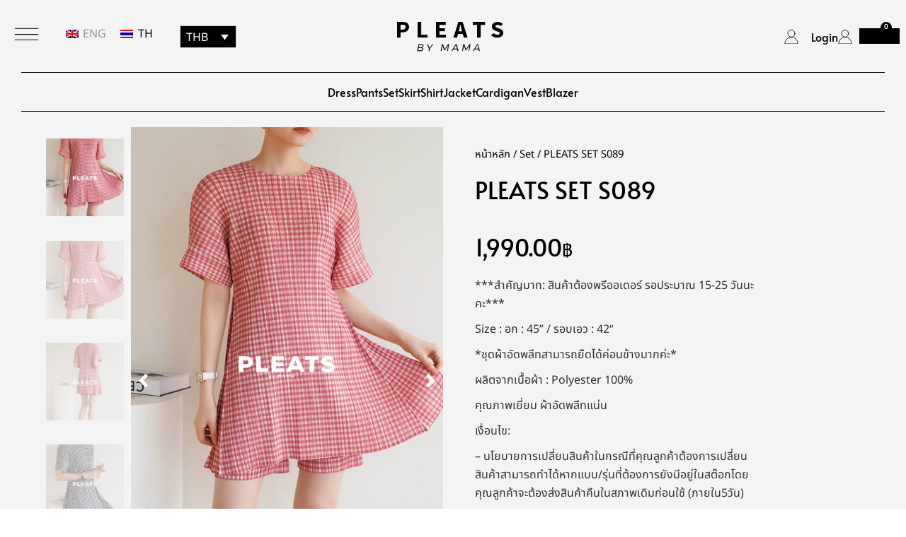

--- FILE ---
content_type: text/css
request_url: https://pleatsbymama.com/wp-content/uploads/elementor/css/post-273.css?ver=1764868485
body_size: 4047
content:
.elementor-273 .elementor-element.elementor-element-0692acd .elementor-repeater-item-a8ed95a.jet-parallax-section__layout .jet-parallax-section__image{background-size:auto;}.elementor-273 .elementor-element.elementor-element-dad6534 > .elementor-element-populated{padding:0px 30px 0px 15px;}.elementor-273 .elementor-element.elementor-element-e803e3d .jet-woo-product-gallery-slider.swiper-container-vertical{height:700px;}.elementor-273 .elementor-element.elementor-element-e803e3d .jet-woo-swiper-gallery-thumbs.swiper-container-vertical{height:720px;}.elementor-273 .elementor-element.elementor-element-e803e3d .jet-gallery-swiper-thumb .swiper-slide{--columns:5;--space-between:2px;}.elementor-273 .elementor-element.elementor-element-e803e3d .jet-woo-swiper-vertical .jet-gallery-swiper-thumb{max-width:120px;}.elementor-273 .elementor-element.elementor-element-e803e3d .jet-woo-swiper-vertical .jet-gallery-swiper-slider{max-width:calc(100% - 120px);}.elementor-273 .elementor-element.elementor-element-e803e3d .jet-woo-swiper-gallery-thumbs{padding-left:0px;padding-right:10px;}.elementor-273 .elementor-element.elementor-element-e803e3d .jet-woo-product-gallery-slider .jet-woo-product-gallery__image{text-align:center;}.elementor-273 .elementor-element.elementor-element-e803e3d .jet-woo-product-gallery-slider .jet-swiper-nav{font-size:30px;color:#FFFFFF;}.elementor-273 .elementor-element.elementor-element-e803e3d .jet-woo-product-gallery-slider .jet-swiper-nav.jet-swiper-button-prev{top:50%;bottom:auto;transform:translate(0,-50%);right:auto;}.elementor-273 .elementor-element.elementor-element-e803e3d .jet-woo-product-gallery-slider .jet-swiper-nav.jet-swiper-button-next{top:50%;bottom:auto;transform:translate(0,-50%);left:auto;}.elementor-273 .elementor-element.elementor-element-6ebdd6a > .elementor-widget-wrap > .elementor-widget:not(.elementor-widget__width-auto):not(.elementor-widget__width-initial):not(:last-child):not(.elementor-absolute){margin-bottom:0px;}.elementor-273 .elementor-element.elementor-element-6ebdd6a > .elementor-element-populated{padding:0px 150px 40px 15px;}.elementor-273 .elementor-element.elementor-element-98cfb57{--spacer-size:26px;}.elementor-273 .elementor-element.elementor-element-f9b0712 .woocommerce-breadcrumb{color:#000000;font-family:"Noto Sans Thai", Sans-serif;}.elementor-273 .elementor-element.elementor-element-f9b0712 .woocommerce-breadcrumb > a{color:#000000;}.elementor-widget-heading .elementor-heading-title{font-family:var( --e-global-typography-primary-font-family ), Sans-serif;font-weight:var( --e-global-typography-primary-font-weight );color:var( --e-global-color-primary );}.elementor-273 .elementor-element.elementor-element-d9c2935 .elementor-heading-title{font-family:"Alata", Sans-serif;font-size:34px;font-weight:300;color:#000000;}.elementor-273 .elementor-element.elementor-element-21f1729{--spacer-size:12px;}.elementor-273 .elementor-element.elementor-element-09d91ba{--spacer-size:8px;}.elementor-273 .elementor-element.elementor-element-1afed7d .jet-woo-builder.elementor-jet-single-price .price del{display:inline-block;font-weight:400;text-decoration:line-through;}.elementor-273 .elementor-element.elementor-element-1afed7d .jet-woo-builder.elementor-jet-single-price .price ins{display:inline-block;font-weight:400;text-decoration:none;}.elementor-273 .elementor-element.elementor-element-1afed7d .jet-woo-builder.elementor-jet-single-price .price del+ins{margin-left:3px;}.elementor-273 .elementor-element.elementor-element-1afed7d .jet-woo-builder.elementor-jet-single-price .price{font-family:"Alata", Sans-serif;font-size:33px;font-weight:300;line-height:30px;color:#000000;text-align:left;}.elementor-273 .elementor-element.elementor-element-1afed7d .jet-woo-builder.elementor-jet-single-price .price .woocommerce-Price-currencySymbol{font-size:25px;vertical-align:baseline;}.elementor-273 .elementor-element.elementor-element-ec1f466{--spacer-size:23px;}.elementor-273 .elementor-element.elementor-element-3ebaaf7 .jet-woo-builder .jet-single-content{font-family:"Noto Sans Thai", Sans-serif;font-size:16px;color:#303030;}.elementor-273 .elementor-element.elementor-element-59cf218 > .elementor-widget-container{margin:0px 0px 0px 0px;padding:0px 0px 0px 0px;}.elementor-273 .elementor-element.elementor-element-59cf218{--add-to-cart-wc-forward-display:inline-block;}.elementor-273 .elementor-element.elementor-element-59cf218 .elementor-jet-single-add-to-cart .cart:not(.grouped_form):not(.variations_form){flex-direction:column;align-items:start;justify-content:start;}.elementor-273 .elementor-element.elementor-element-59cf218 .elementor-jet-single-add-to-cart .cart .woocommerce-variation-add-to-cart{flex-direction:column;align-items:start;justify-content:start;}.elementor-273 .elementor-element.elementor-element-59cf218 .jet-woo-builder .single_add_to_cart_button.button{max-width:100%;font-family:"Noto Sans Thai", Sans-serif;font-size:16px;font-weight:700;line-height:20px;color:#ffffff;background-color:#000000;border-radius:3px 3px 3px 3px;margin:0px 0px 0px 0px;padding:13px 62px 13px 62px;}.elementor-273 .elementor-element.elementor-element-59cf218 .jet-woo-builder .single_add_to_cart_button.button:hover{color:#FFFFFF;background-color:#000000;}.elementor-273 .elementor-element.elementor-element-59cf218 .jet-woo-builder .single_add_to_cart_button.button.disabled{background-color:#383838;}.elementor-273 .elementor-element.elementor-element-59cf218 form.cart{text-align:start;}.elementor-273 .elementor-element.elementor-element-59cf218 .jet-woo-builder .added_to_cart{color:#000000;margin:0px 0px 0px 0px;padding:0px 0px 0px 0px;}.elementor-273 .elementor-element.elementor-element-59cf218 .elementor-jet-single-add-to-cart .cart.cart:not(.grouped_form) .quantity{max-width:100%;}.elementor-273 .elementor-element.elementor-element-59cf218 .jet-woo-builder .qty{color:#000000;background-color:#FFFFFF;border-style:solid;border-width:1px 1px 1px 1px;border-color:#000000;border-radius:3px 3px 3px 3px;padding:9px 55px 9px 55px;}.elementor-273 .elementor-element.elementor-element-59cf218 .jet-woo-builder .qty:focus{color:#000000;background-color:#ffffff;}.elementor-273 .elementor-element.elementor-element-59cf218 .jet-woo-builder .qty:not([type="hidden"]){margin:0px 0px 20px 0px;}.elementor-273 .elementor-element.elementor-element-59cf218 .elementor-jet-single-add-to-cart .variations{max-width:341px;margin:0px 0px 20px 0px;}.elementor-273 .elementor-element.elementor-element-59cf218 .elementor-jet-single-add-to-cart .variations tr > *{padding:0px 0px 0px 0px;}.elementor-273 .elementor-element.elementor-element-59cf218 .elementor-jet-single-add-to-cart .variations .label label{font-family:"Noto Sans Thai", Sans-serif;font-size:14px;font-weight:600;text-transform:capitalize;line-height:21px;color:#000000;margin:0px 0px 0px 0px;padding:0px 0px 0px 0px;}.elementor-273 .elementor-element.elementor-element-59cf218 .elementor-jet-single-add-to-cart .variations select{font-family:"Noto Sans Thai", Sans-serif;font-size:15px;font-weight:400;text-transform:capitalize;color:#000000;background-color:#FFFFFF;border-style:solid;border-width:0px 0px 0px 0px;border-color:#FFFFFF;border-radius:5px 5px 5px 5px;margin:0px 0px 0px 0px;padding:14px 80px 14px 18px;}.elementor-273 .elementor-element.elementor-element-59cf218 .elementor-jet-single-add-to-cart .variations select:focus{color:#FFFFFF;background-color:#000000;}.elementor-273 .elementor-element.elementor-element-59cf218 .elementor-jet-single-add-to-cart .woocommerce-variation-price .price, .elementor-273 .elementor-element.elementor-element-59cf218 .elementor-jet-single-add-to-cart .woocommerce-grouped-product-list-item__price{font-family:"Muli", Sans-serif;font-size:20px;font-weight:600;line-height:24px;}.elementor-273 .elementor-element.elementor-element-59cf218 .elementor-jet-single-add-to-cart .woocommerce-variation-price .price{color:#3c4b71;}.elementor-273 .elementor-element.elementor-element-59cf218 .elementor-jet-single-add-to-cart .woocommerce-grouped-product-list-item__price{color:#3c4b71;}.elementor-273 .elementor-element.elementor-element-59cf218 .elementor-jet-single-add-to-cart .woocommerce-variation-price .price del{text-decoration:line-through;font-weight:400;}.elementor-273 .elementor-element.elementor-element-59cf218 .elementor-jet-single-add-to-cart .woocommerce-grouped-product-list-item__price del{text-decoration:line-through;font-weight:400;}.elementor-273 .elementor-element.elementor-element-59cf218 .elementor-jet-single-add-to-cart .woocommerce-variation-price .price ins{text-decoration:none;font-weight:400;}.elementor-273 .elementor-element.elementor-element-59cf218 .elementor-jet-single-add-to-cart .woocommerce-grouped-product-list-item__price ins{text-decoration:none;font-weight:400;}.elementor-273 .elementor-element.elementor-element-59cf218 .elementor-jet-single-add-to-cart .woocommerce-Price-currencySymbol{vertical-align:baseline;}.elementor-273 .elementor-element.elementor-element-59cf218 .elementor-jet-single-add-to-cart .woocommerce-variation-description{color:#000000;}.elementor-273 .elementor-element.elementor-element-59cf218 .elementor-jet-single-add-to-cart .reset_variations{font-family:"Noto Sans Thai", Sans-serif;color:#000000;}.elementor-273 .elementor-element.elementor-element-f78cf2d:not(.elementor-motion-effects-element-type-background), .elementor-273 .elementor-element.elementor-element-f78cf2d > .elementor-motion-effects-container > .elementor-motion-effects-layer{background-color:#EFEFEF;}.elementor-273 .elementor-element.elementor-element-f78cf2d{transition:background 0.3s, border 0.3s, border-radius 0.3s, box-shadow 0.3s;}.elementor-273 .elementor-element.elementor-element-f78cf2d > .elementor-background-overlay{transition:background 0.3s, border-radius 0.3s, opacity 0.3s;}.elementor-273 .elementor-element.elementor-element-842530e .elementor-heading-title{color:#000000;}.elementor-273 .elementor-element.elementor-element-d3b1b6a .jet-woo-builder.elementor-jet-single-price .price del{display:inline-block;font-weight:400;text-decoration:line-through;}.elementor-273 .elementor-element.elementor-element-d3b1b6a .jet-woo-builder.elementor-jet-single-price .price ins{display:inline-block;font-weight:400;text-decoration:none;}.elementor-273 .elementor-element.elementor-element-d3b1b6a .jet-woo-builder.elementor-jet-single-price .price del+ins{margin-left:3px;}.elementor-273 .elementor-element.elementor-element-d3b1b6a .jet-woo-builder.elementor-jet-single-price .price{font-family:"Alata", Sans-serif;font-size:33px;font-weight:300;line-height:30px;color:#000000;text-align:left;}.elementor-273 .elementor-element.elementor-element-d3b1b6a .jet-woo-builder.elementor-jet-single-price .price .woocommerce-Price-currencySymbol{font-size:25px;vertical-align:baseline;}.elementor-273 .elementor-element.elementor-element-f83f8b5 > .elementor-widget-container{margin:0px 0px 0px 0px;padding:0px 0px 0px 0px;}.elementor-273 .elementor-element.elementor-element-f83f8b5{--add-to-cart-wc-forward-display:inline-block;}.elementor-273 .elementor-element.elementor-element-f83f8b5 .elementor-jet-single-add-to-cart .cart:not(.grouped_form):not(.variations_form){flex-direction:row;align-items:center;justify-content:center;}.elementor-273 .elementor-element.elementor-element-f83f8b5 .elementor-jet-single-add-to-cart .cart .woocommerce-variation-add-to-cart{flex-direction:row;align-items:center;justify-content:center;}.elementor-273 .elementor-element.elementor-element-f83f8b5 .jet-woo-builder .single_add_to_cart_button.button{max-width:48%;font-family:"Noto Sans Thai", Sans-serif;font-size:16px;font-weight:700;line-height:20px;color:#ffffff;background-color:#000000;border-radius:0px 0px 0px 0px;margin:0px 0px 0px 0px;padding:13px 13px 13px 13px;}.elementor-273 .elementor-element.elementor-element-f83f8b5 .jet-woo-builder .single_add_to_cart_button.button:hover{color:#FFFFFF;background-color:#000000;}.elementor-273 .elementor-element.elementor-element-f83f8b5 form.cart{text-align:center;}.elementor-273 .elementor-element.elementor-element-f83f8b5 .jet-woo-builder .added_to_cart{color:#000000;margin:0px 0px 0px 0px;padding:0px 0px 0px 0px;}.elementor-273 .elementor-element.elementor-element-f83f8b5 .elementor-jet-single-add-to-cart .cart.cart:not(.grouped_form) .quantity{max-width:51%;}.elementor-273 .elementor-element.elementor-element-f83f8b5 .jet-woo-builder .qty{color:#000000;background-color:#FFFFFF;border-style:solid;border-width:1px 1px 1px 1px;border-color:#000000;border-radius:0px 0px 0px 0px;padding:9px 55px 9px 55px;}.elementor-273 .elementor-element.elementor-element-f83f8b5 .jet-woo-builder .qty:focus{color:#000000;background-color:#ffffff;}.elementor-273 .elementor-element.elementor-element-f83f8b5 .jet-woo-builder .qty:not([type="hidden"]){margin:0px 0px 20px 0px;}.elementor-273 .elementor-element.elementor-element-f83f8b5 .elementor-jet-single-add-to-cart .variations{max-width:341px;margin:0px 0px 20px 0px;}.elementor-273 .elementor-element.elementor-element-f83f8b5 .elementor-jet-single-add-to-cart .variations tr > *{padding:0px 0px 0px 0px;}.elementor-273 .elementor-element.elementor-element-f83f8b5 .elementor-jet-single-add-to-cart .variations .label label{font-family:"Noto Sans Thai", Sans-serif;font-size:14px;font-weight:600;text-transform:capitalize;line-height:21px;color:#000000;margin:0px 0px 0px 0px;padding:0px 0px 0px 0px;}.elementor-273 .elementor-element.elementor-element-f83f8b5 .elementor-jet-single-add-to-cart .variations select{font-family:"Noto Sans Thai", Sans-serif;font-size:15px;font-weight:400;color:#000000;background-color:#FFFFFF;border-style:solid;border-width:0px 0px 0px 0px;border-color:#FFFFFF;border-radius:5px 5px 5px 5px;margin:0px 0px 0px 0px;padding:14px 80px 14px 18px;}.elementor-273 .elementor-element.elementor-element-f83f8b5 .elementor-jet-single-add-to-cart .variations select:focus{color:#FFFFFF;background-color:#000000;}.elementor-273 .elementor-element.elementor-element-f83f8b5 .elementor-jet-single-add-to-cart .woocommerce-variation-price .price, .elementor-273 .elementor-element.elementor-element-f83f8b5 .elementor-jet-single-add-to-cart .woocommerce-grouped-product-list-item__price{font-family:"Muli", Sans-serif;font-size:20px;font-weight:600;line-height:24px;}.elementor-273 .elementor-element.elementor-element-f83f8b5 .elementor-jet-single-add-to-cart .woocommerce-variation-price .price{color:#3c4b71;}.elementor-273 .elementor-element.elementor-element-f83f8b5 .elementor-jet-single-add-to-cart .woocommerce-grouped-product-list-item__price{color:#3c4b71;}.elementor-273 .elementor-element.elementor-element-f83f8b5 .elementor-jet-single-add-to-cart .woocommerce-variation-price .price del{text-decoration:line-through;font-weight:400;}.elementor-273 .elementor-element.elementor-element-f83f8b5 .elementor-jet-single-add-to-cart .woocommerce-grouped-product-list-item__price del{text-decoration:line-through;font-weight:400;}.elementor-273 .elementor-element.elementor-element-f83f8b5 .elementor-jet-single-add-to-cart .woocommerce-variation-price .price ins{text-decoration:none;font-weight:400;}.elementor-273 .elementor-element.elementor-element-f83f8b5 .elementor-jet-single-add-to-cart .woocommerce-grouped-product-list-item__price ins{text-decoration:none;font-weight:400;}.elementor-273 .elementor-element.elementor-element-f83f8b5 .elementor-jet-single-add-to-cart .woocommerce-Price-currencySymbol{vertical-align:baseline;}.elementor-273 .elementor-element.elementor-element-f83f8b5 .elementor-jet-single-add-to-cart .woocommerce-variation-description{font-family:"Noto Sans Thai", Sans-serif;color:#000000;}.elementor-273 .elementor-element.elementor-element-f83f8b5 .elementor-jet-single-add-to-cart .reset_variations{font-family:"Noto Sans Thai", Sans-serif;color:#000000;}.elementor-273 .elementor-element.elementor-element-0692acd:not(.elementor-motion-effects-element-type-background), .elementor-273 .elementor-element.elementor-element-0692acd > .elementor-motion-effects-container > .elementor-motion-effects-layer{background-color:#F4F4F4;}.elementor-273 .elementor-element.elementor-element-0692acd > .elementor-container{max-width:1200px;}.elementor-273 .elementor-element.elementor-element-0692acd{transition:background 0.3s, border 0.3s, border-radius 0.3s, box-shadow 0.3s;padding:180px 50px 0px 50px;}.elementor-273 .elementor-element.elementor-element-0692acd > .elementor-background-overlay{transition:background 0.3s, border-radius 0.3s, opacity 0.3s;}.elementor-273 .elementor-element.elementor-element-b4859a2 > .elementor-container{max-width:1200px;}.elementor-273 .elementor-element.elementor-element-b4859a2{padding:50px 50px 50px 50px;}.elementor-273 .elementor-element.elementor-element-1c83d05.elementor-column > .elementor-widget-wrap{justify-content:center;}.elementor-273 .elementor-element.elementor-element-85a2747{width:auto;max-width:auto;text-align:center;}.elementor-273 .elementor-element.elementor-element-85a2747 > .elementor-widget-container{margin:0px 0px 0px 0px;padding:10px 20px 10px 20px;border-style:solid;border-width:0px 0px 0px 0px;border-radius:0px 0px 0px 0px;}.elementor-273 .elementor-element.elementor-element-85a2747 .elementor-heading-title{font-family:"Italiana", Sans-serif;font-size:50px;font-weight:400;letter-spacing:3px;color:#000000;}.elementor-widget-gallery .elementor-gallery-item__title{font-family:var( --e-global-typography-primary-font-family ), Sans-serif;font-weight:var( --e-global-typography-primary-font-weight );}.elementor-widget-gallery .elementor-gallery-item__description{font-family:var( --e-global-typography-text-font-family ), Sans-serif;font-weight:var( --e-global-typography-text-font-weight );}.elementor-widget-gallery{--galleries-title-color-normal:var( --e-global-color-primary );--galleries-title-color-hover:var( --e-global-color-secondary );--galleries-pointer-bg-color-hover:var( --e-global-color-accent );--gallery-title-color-active:var( --e-global-color-secondary );--galleries-pointer-bg-color-active:var( --e-global-color-accent );}.elementor-widget-gallery .elementor-gallery-title{font-family:var( --e-global-typography-primary-font-family ), Sans-serif;font-weight:var( --e-global-typography-primary-font-weight );}.elementor-273 .elementor-element.elementor-element-562a13e .e-gallery-item:hover .elementor-gallery-item__overlay, .elementor-273 .elementor-element.elementor-element-562a13e .e-gallery-item:focus .elementor-gallery-item__overlay{background-color:rgba(0,0,0,0.5);}.elementor-273 .elementor-element.elementor-element-562a13e > .elementor-widget-container{margin:50px 0px 0px 0px;}.elementor-273 .elementor-element.elementor-element-562a13e{--image-transition-duration:800ms;--overlay-transition-duration:800ms;--content-text-align:center;--content-padding:20px;--content-transition-duration:800ms;--content-transition-delay:800ms;}.elementor-273 .elementor-element.elementor-element-51a90a1 .elementor-repeater-item-d02a3fe.jet-parallax-section__layout .jet-parallax-section__image{background-size:auto;}.elementor-273 .elementor-element.elementor-element-5926687.elementor-column > .elementor-widget-wrap{justify-content:center;}.elementor-273 .elementor-element.elementor-element-1752981{width:auto;max-width:auto;text-align:center;}.elementor-273 .elementor-element.elementor-element-1752981 > .elementor-widget-container{margin:0px 0px 0px 0px;padding:10px 20px 10px 20px;border-style:solid;border-width:1px 0px 1px 0px;border-radius:0px 0px 0px 0px;}.elementor-273 .elementor-element.elementor-element-1752981 .elementor-heading-title{font-family:"Italiana", Sans-serif;font-size:50px;font-weight:400;letter-spacing:3px;color:#000000;}.elementor-273 .elementor-element.elementor-element-6f812d5 .jet-woo-products .jet-woo-products__item{--columns:5;padding:0px 10px 40px 10px;}.elementor-273 .elementor-element.elementor-element-6f812d5 .jet-woo-carousel .swiper-slide{--space-between:10px;}.elementor-273 .elementor-element.elementor-element-6f812d5 .jet-woo-products:not(.swiper-wrapper){margin-right:-10px;margin-left:-10px;}.elementor-273 .elementor-element.elementor-element-6f812d5 > .elementor-widget-container{margin:60px 0px 0px 0px;}.elementor-273 .elementor-element.elementor-element-6f812d5 .jet-woo-products .jet-woo-product-thumbnail{order:1;}.elementor-273 .elementor-element.elementor-element-6f812d5 .jet-woo-products .jet-woo-product-title, .elementor-273 .elementor-element.elementor-element-6f812d5 .jet-woo-products .jet-woo-product-title a{font-family:"Alata", Sans-serif;font-size:15px;font-weight:300;}.elementor-273 .elementor-element.elementor-element-6f812d5 .jet-woo-products .jet-woo-product-title a{color:#000000;}.elementor-273 .elementor-element.elementor-element-6f812d5 .jet-woo-products .jet-woo-product-title{color:#000000;margin:20px 0px 0px 0px;text-align:center;order:1;}.elementor-273 .elementor-element.elementor-element-6f812d5 .jet-woo-products .jet-woo-product-price del{display:inline-block;margin-right:16px;}.elementor-273 .elementor-element.elementor-element-6f812d5 .jet-woo-products .jet-woo-product-price ins{display:inline-block;}.elementor-273 .elementor-element.elementor-element-6f812d5 .jet-woo-products .jet-woo-product-price .price{font-family:"Alata", Sans-serif;font-size:14px;color:#000000;}.elementor-273 .elementor-element.elementor-element-6f812d5 .jet-woo-products .jet-woo-product-price .price .amount{color:#000000;}.elementor-273 .elementor-element.elementor-element-6f812d5 .jet-woo-products .jet-woo-product-price .price del{font-size:14px;font-weight:400;text-decoration:line-through;}.elementor-273 .elementor-element.elementor-element-6f812d5 .jet-woo-products .jet-woo-product-price .price ins{font-weight:400;text-decoration:none;}.elementor-273 .elementor-element.elementor-element-6f812d5 .jet-woo-products .jet-woo-product-price{margin:10px 0px 0px 0px;text-align:center;order:1;}.elementor-273 .elementor-element.elementor-element-6f812d5 .jet-woo-products .jet-woo-product-price .woocommerce-Price-currencySymbol{font-size:14px;vertical-align:baseline;}.elementor-273 .elementor-element.elementor-element-6f812d5 .jet-woo-products .jet-woo-product-price ins .woocommerce-Price-currencySymbol{color:#000000;font-size:12px;}.elementor-273 .elementor-element.elementor-element-6f812d5 .jet-woo-products__not-found{text-align:center;}.elementor-273 .elementor-element.elementor-element-51a90a1:not(.elementor-motion-effects-element-type-background), .elementor-273 .elementor-element.elementor-element-51a90a1 > .elementor-motion-effects-container > .elementor-motion-effects-layer{background-color:#F4F4F4;}.elementor-273 .elementor-element.elementor-element-51a90a1{transition:background 0.3s, border 0.3s, border-radius 0.3s, box-shadow 0.3s;padding:100px 50px 100px 50px;}.elementor-273 .elementor-element.elementor-element-51a90a1 > .elementor-background-overlay{transition:background 0.3s, border-radius 0.3s, opacity 0.3s;}:root{--page-title-display:none;}@media(min-width:768px){.elementor-273 .elementor-element.elementor-element-dad6534{width:51.333%;}.elementor-273 .elementor-element.elementor-element-6ebdd6a{width:48.623%;}}@media(max-width:1024px){.elementor-273 .elementor-element.elementor-element-dad6534 > .elementor-element-populated{padding:0px 15px 0px 15px;}.elementor-273 .elementor-element.elementor-element-e803e3d .jet-woo-product-gallery-slider.swiper-container-vertical{height:500px;}.elementor-273 .elementor-element.elementor-element-e803e3d .jet-woo-swiper-gallery-thumbs.swiper-container-vertical{height:300px;}.elementor-273 .elementor-element.elementor-element-e803e3d .jet-gallery-swiper-thumb .swiper-slide{--columns:4;--space-between:0px;}.elementor-273 .elementor-element.elementor-element-e803e3d .jet-woo-swiper-vertical .jet-gallery-swiper-thumb{max-width:60px;}.elementor-273 .elementor-element.elementor-element-e803e3d .jet-woo-swiper-vertical .jet-gallery-swiper-slider{max-width:calc(100% - 60px);}.elementor-273 .elementor-element.elementor-element-6ebdd6a > .elementor-element-populated{padding:0px 15px 0px 15px;}.elementor-273 .elementor-element.elementor-element-d9c2935 .elementor-heading-title{font-size:30px;}.elementor-273 .elementor-element.elementor-element-1afed7d .jet-woo-builder.elementor-jet-single-price .price{font-size:23px;}.elementor-273 .elementor-element.elementor-element-1afed7d .jet-woo-builder.elementor-jet-single-price .price .woocommerce-Price-currencySymbol{font-size:22px;}.elementor-273 .elementor-element.elementor-element-59cf218 .elementor-jet-single-add-to-cart .variations select{font-size:16px;}.elementor-273 .elementor-element.elementor-element-59cf218 .elementor-jet-single-add-to-cart .reset_variations{margin:0px 0px 0px 10px;padding:0px 0px 0px 0px;}.elementor-273 .elementor-element.elementor-element-d3b1b6a .jet-woo-builder.elementor-jet-single-price .price{font-size:23px;}.elementor-273 .elementor-element.elementor-element-d3b1b6a .jet-woo-builder.elementor-jet-single-price .price .woocommerce-Price-currencySymbol{font-size:22px;}.elementor-273 .elementor-element.elementor-element-f83f8b5 .elementor-jet-single-add-to-cart .variations select{font-size:16px;}.elementor-273 .elementor-element.elementor-element-f83f8b5 .elementor-jet-single-add-to-cart .reset_variations{margin:0px 0px 0px 10px;padding:0px 0px 0px 0px;}.elementor-273 .elementor-element.elementor-element-0692acd > .elementor-container{max-width:1301px;}.elementor-273 .elementor-element.elementor-element-0692acd{padding:180px 30px 0px 30px;}.elementor-273 .elementor-element.elementor-element-85a2747 .elementor-heading-title{font-size:45px;}.elementor-273 .elementor-element.elementor-element-1752981 .elementor-heading-title{font-size:45px;}.elementor-273 .elementor-element.elementor-element-6f812d5 .jet-woo-products .jet-woo-products__item{--columns:3;}}@media(max-width:767px){.elementor-273 .elementor-element.elementor-element-dad6534 > .elementor-element-populated{padding:0px 0px 0px 0px;}.elementor-273 .elementor-element.elementor-element-e803e3d .jet-woo-product-gallery-slider.swiper-container-vertical{height:500px;}.elementor-273 .elementor-element.elementor-element-e803e3d .jet-woo-swiper-gallery-thumbs.swiper-container-vertical{height:400px;}.elementor-273 .elementor-element.elementor-element-e803e3d .jet-gallery-swiper-thumb .swiper-slide{--columns:5;--space-between:0px;}.elementor-273 .elementor-element.elementor-element-e803e3d .jet-woo-swiper-vertical .jet-gallery-swiper-thumb{max-width:50px;}.elementor-273 .elementor-element.elementor-element-e803e3d .jet-woo-swiper-vertical .jet-gallery-swiper-slider{max-width:calc(100% - 50px);}.elementor-273 .elementor-element.elementor-element-e803e3d{z-index:0;}.elementor-273 .elementor-element.elementor-element-e803e3d .jet-woo-product-gallery-slider .jet-swiper-nav{font-size:30px;}.elementor-273 .elementor-element.elementor-element-59cf218{z-index:10;}.elementor-273 .elementor-element.elementor-element-59cf218 .elementor-jet-single-add-to-cart .variations{margin:0px 0px 5px 0px;}.elementor-273 .elementor-element.elementor-element-f78cf2d{margin-top:0px;margin-bottom:0px;padding:0px 0px 0px 0px;}.elementor-273 .elementor-element.elementor-element-06e254a.elementor-column > .elementor-widget-wrap{justify-content:flex-start;}.elementor-273 .elementor-element.elementor-element-06e254a > .elementor-widget-wrap > .elementor-widget:not(.elementor-widget__width-auto):not(.elementor-widget__width-initial):not(:last-child):not(.elementor-absolute){margin-bottom:10px;}.elementor-273 .elementor-element.elementor-element-06e254a > .elementor-element-populated{margin:0px 0px 0px 0px;--e-column-margin-right:0px;--e-column-margin-left:0px;padding:10px 05px 5px 12px;}.elementor-273 .elementor-element.elementor-element-842530e{width:auto;max-width:auto;align-self:center;}.elementor-273 .elementor-element.elementor-element-842530e > .elementor-widget-container{margin:10px 10px 0px 0px;padding:0px 0px 0px 0px;}.elementor-273 .elementor-element.elementor-element-d3b1b6a{width:auto;max-width:auto;align-self:center;}.elementor-273 .elementor-element.elementor-element-d3b1b6a .jet-woo-builder.elementor-jet-single-price .price{font-size:18px;line-height:1em;}.elementor-273 .elementor-element.elementor-element-d3b1b6a .jet-woo-builder.elementor-jet-single-price .price .woocommerce-Price-currencySymbol{font-size:17px;}.elementor-273 .elementor-element.elementor-element-f83f8b5 > .elementor-widget-container{padding:0px 0px 0px 0px;}.elementor-273 .elementor-element.elementor-element-f83f8b5{z-index:10;}.elementor-273 .elementor-element.elementor-element-f83f8b5 .jet-woo-builder .single_add_to_cart_button.button{max-width:50%;margin:0px 0px 0px 0px;padding:8px 10px 8px 10px;}.elementor-273 .elementor-element.elementor-element-f83f8b5 .elementor-jet-single-add-to-cart .cart.cart:not(.grouped_form) .quantity{max-width:39%;}.elementor-273 .elementor-element.elementor-element-f83f8b5 .jet-woo-builder .qty:not([type="hidden"]){margin:0px 0px 10px 0px;}.elementor-273 .elementor-element.elementor-element-f83f8b5 .jet-woo-builder .qty{padding:4px 30px 4px 30px;}.elementor-273 .elementor-element.elementor-element-f83f8b5 .elementor-jet-single-add-to-cart .variations{max-width:70%;margin:0px 0px 5px 0px;}.elementor-273 .elementor-element.elementor-element-f83f8b5 .elementor-jet-single-add-to-cart .variations .label label{font-size:14px;margin:0px 0px 0px 0px;padding:0px 0px 0px 0px;}.elementor-273 .elementor-element.elementor-element-f83f8b5 .elementor-jet-single-add-to-cart .variations select{line-height:1em;padding:5px 10px 5px 10px;}.elementor-273 .elementor-element.elementor-element-f83f8b5 .elementor-jet-single-add-to-cart .woocommerce-variation-description{font-size:14px;}.elementor-273 .elementor-element.elementor-element-f83f8b5 .elementor-jet-single-add-to-cart .reset_variations{font-size:11px;line-height:1em;}.elementor-273 .elementor-element.elementor-element-0692acd{padding:125px 20px 20px 20px;}.elementor-273 .elementor-element.elementor-element-b4859a2{padding:50px 20px 50px 20px;}.elementor-273 .elementor-element.elementor-element-85a2747 .elementor-heading-title{font-size:32px;}.elementor-273 .elementor-element.elementor-element-562a13e > .elementor-widget-container{margin:30px 0px 0px 0px;}.elementor-273 .elementor-element.elementor-element-1752981 > .elementor-widget-container{margin:0px 0px 020px 0px;padding:10px 20px 10px 20px;}.elementor-273 .elementor-element.elementor-element-1752981 .elementor-heading-title{font-size:32px;}.elementor-273 .elementor-element.elementor-element-6f812d5 .jet-woo-products .jet-woo-products__item{--columns:2;}.elementor-273 .elementor-element.elementor-element-6f812d5 > .elementor-widget-container{margin:20px 0px 0px 0px;}.elementor-273 .elementor-element.elementor-element-6f812d5 .jet-woo-products .jet-woo-product-title, .elementor-273 .elementor-element.elementor-element-6f812d5 .jet-woo-products .jet-woo-product-title a{font-size:14px;}.elementor-273 .elementor-element.elementor-element-6f812d5 .jet-woo-products .jet-woo-product-price del{margin-right:14px;}.elementor-273 .elementor-element.elementor-element-6f812d5 .jet-woo-products .jet-woo-product-price .price{font-size:14px;}.elementor-273 .elementor-element.elementor-element-6f812d5 .jet-woo-products .jet-woo-product-price .price del{font-size:12px;}.elementor-273 .elementor-element.elementor-element-6f812d5 .jet-woo-carousel .jet-arrow.prev-arrow{top:150px;bottom:auto;}.elementor-273 .elementor-element.elementor-element-6f812d5 .jet-woo-carousel .jet-arrow.next-arrow{top:150px;bottom:auto;}.elementor-273 .elementor-element.elementor-element-51a90a1{padding:50px 20px 20px 20px;}}

--- FILE ---
content_type: text/css
request_url: https://pleatsbymama.com/wp-content/uploads/elementor/css/post-36.css?ver=1764868438
body_size: 2656
content:
.elementor-36 .elementor-element.elementor-element-7a89352 > .elementor-container{min-height:160px;}.elementor-36 .elementor-element.elementor-element-7a89352{transition:background 0.3s, border 0.3s, border-radius 0.3s, box-shadow 0.3s;margin-top:0px;margin-bottom:-160px;padding:0px 0px 0px 0px;z-index:1;}.elementor-36 .elementor-element.elementor-element-7a89352 > .elementor-background-overlay{transition:background 0.3s, border-radius 0.3s, opacity 0.3s;}.elementor-36 .elementor-element.elementor-element-904f7a6 > .elementor-container > .elementor-column > .elementor-widget-wrap{align-content:center;align-items:center;}.elementor-36 .elementor-element.elementor-element-904f7a6 > .elementor-container{min-height:100px;}.elementor-bc-flex-widget .elementor-36 .elementor-element.elementor-element-b74b3f7.elementor-column .elementor-widget-wrap{align-items:center;}.elementor-36 .elementor-element.elementor-element-b74b3f7.elementor-column.elementor-element[data-element_type="column"] > .elementor-widget-wrap.elementor-element-populated{align-content:center;align-items:center;}.elementor-36 .elementor-element.elementor-element-b74b3f7 > .elementor-element-populated{border-style:solid;border-width:0px 0px 0px 0px;margin:0px 0px 0px 20px;--e-column-margin-right:0px;--e-column-margin-left:20px;}.elementor-widget-icon.elementor-view-stacked .elementor-icon{background-color:var( --e-global-color-primary );}.elementor-widget-icon.elementor-view-framed .elementor-icon, .elementor-widget-icon.elementor-view-default .elementor-icon{color:var( --e-global-color-primary );border-color:var( --e-global-color-primary );}.elementor-widget-icon.elementor-view-framed .elementor-icon, .elementor-widget-icon.elementor-view-default .elementor-icon svg{fill:var( --e-global-color-primary );}.elementor-36 .elementor-element.elementor-element-583a702{width:auto;max-width:auto;}.elementor-36 .elementor-element.elementor-element-583a702 .elementor-icon-wrapper{text-align:left;}.elementor-36 .elementor-element.elementor-element-583a702.elementor-view-stacked .elementor-icon{background-color:#000000;}.elementor-36 .elementor-element.elementor-element-583a702.elementor-view-framed .elementor-icon, .elementor-36 .elementor-element.elementor-element-583a702.elementor-view-default .elementor-icon{color:#000000;border-color:#000000;}.elementor-36 .elementor-element.elementor-element-583a702.elementor-view-framed .elementor-icon, .elementor-36 .elementor-element.elementor-element-583a702.elementor-view-default .elementor-icon svg{fill:#000000;}.elementor-36 .elementor-element.elementor-element-583a702 .elementor-icon{font-size:35px;}.elementor-36 .elementor-element.elementor-element-583a702 .elementor-icon svg{height:35px;}.elementor-36 .elementor-element.elementor-element-d3a1afb{width:auto;max-width:auto;align-self:center;}.elementor-36 .elementor-element.elementor-element-d3a1afb > .elementor-widget-container{margin:0px 0px 7px 20px;padding:0px 0px 0px 0px;}.elementor-36 .elementor-element.elementor-element-9b410f7{width:auto;max-width:auto;align-self:center;}.elementor-36 .elementor-element.elementor-element-9b410f7 > .elementor-widget-container{margin:0px 0px 7px 20px;padding:0px 0px 0px 0px;}.elementor-widget-theme-site-logo .widget-image-caption{color:var( --e-global-color-text );font-family:var( --e-global-typography-text-font-family ), Sans-serif;font-weight:var( --e-global-typography-text-font-weight );}.elementor-36 .elementor-element.elementor-element-42eb990{text-align:center;}.elementor-36 .elementor-element.elementor-element-42eb990 img{width:150px;}.elementor-36 .elementor-element.elementor-element-8bbada7.elementor-column > .elementor-widget-wrap{justify-content:flex-end;}.elementor-widget-icon-list .elementor-icon-list-item:not(:last-child):after{border-color:var( --e-global-color-text );}.elementor-widget-icon-list .elementor-icon-list-icon i{color:var( --e-global-color-primary );}.elementor-widget-icon-list .elementor-icon-list-icon svg{fill:var( --e-global-color-primary );}.elementor-widget-icon-list .elementor-icon-list-item > .elementor-icon-list-text, .elementor-widget-icon-list .elementor-icon-list-item > a{font-family:var( --e-global-typography-text-font-family ), Sans-serif;font-weight:var( --e-global-typography-text-font-weight );}.elementor-widget-icon-list .elementor-icon-list-text{color:var( --e-global-color-secondary );}.elementor-36 .elementor-element.elementor-element-aea8977{width:auto;max-width:auto;align-self:center;--e-icon-list-icon-size:20px;--e-icon-list-icon-align:left;--e-icon-list-icon-margin:0 calc(var(--e-icon-list-icon-size, 1em) * 0.25) 0 0;--icon-vertical-offset:0px;}.elementor-36 .elementor-element.elementor-element-aea8977 > .elementor-widget-container{margin:0px 0px 0px 0px;padding:0px 0px 0px 0px;}.elementor-36 .elementor-element.elementor-element-aea8977 .elementor-icon-list-items:not(.elementor-inline-items) .elementor-icon-list-item:not(:last-child){padding-block-end:calc(4px/2);}.elementor-36 .elementor-element.elementor-element-aea8977 .elementor-icon-list-items:not(.elementor-inline-items) .elementor-icon-list-item:not(:first-child){margin-block-start:calc(4px/2);}.elementor-36 .elementor-element.elementor-element-aea8977 .elementor-icon-list-items.elementor-inline-items .elementor-icon-list-item{margin-inline:calc(4px/2);}.elementor-36 .elementor-element.elementor-element-aea8977 .elementor-icon-list-items.elementor-inline-items{margin-inline:calc(-4px/2);}.elementor-36 .elementor-element.elementor-element-aea8977 .elementor-icon-list-items.elementor-inline-items .elementor-icon-list-item:after{inset-inline-end:calc(-4px/2);}.elementor-36 .elementor-element.elementor-element-aea8977 .elementor-icon-list-icon i{color:#000000;transition:color 0.3s;}.elementor-36 .elementor-element.elementor-element-aea8977 .elementor-icon-list-icon svg{fill:#000000;transition:fill 0.3s;}.elementor-36 .elementor-element.elementor-element-aea8977 .elementor-icon-list-icon{padding-inline-end:8px;}.elementor-36 .elementor-element.elementor-element-aea8977 .elementor-icon-list-item > .elementor-icon-list-text, .elementor-36 .elementor-element.elementor-element-aea8977 .elementor-icon-list-item > a{font-family:"Alata", Sans-serif;font-weight:400;}.elementor-36 .elementor-element.elementor-element-aea8977 .elementor-icon-list-text{color:#000000;transition:color 0.3s;}.elementor-36 .elementor-element.elementor-element-80b376b{width:auto;max-width:auto;align-self:center;--e-icon-list-icon-size:20px;--icon-vertical-offset:0px;}.elementor-36 .elementor-element.elementor-element-80b376b > .elementor-widget-container{margin:0px 0px 0px 0px;padding:0px 0px 0px 0px;}.elementor-36 .elementor-element.elementor-element-80b376b .elementor-icon-list-icon i{color:#000000;transition:color 0.3s;}.elementor-36 .elementor-element.elementor-element-80b376b .elementor-icon-list-icon svg{fill:#000000;transition:fill 0.3s;}.elementor-36 .elementor-element.elementor-element-80b376b .elementor-icon-list-item > .elementor-icon-list-text, .elementor-36 .elementor-element.elementor-element-80b376b .elementor-icon-list-item > a{font-family:"Alata", Sans-serif;font-weight:400;}.elementor-36 .elementor-element.elementor-element-80b376b .elementor-icon-list-text{color:#000000;transition:color 0.3s;}.elementor-widget-woocommerce-menu-cart .elementor-menu-cart__toggle .elementor-button{font-family:var( --e-global-typography-primary-font-family ), Sans-serif;font-weight:var( --e-global-typography-primary-font-weight );}.elementor-widget-woocommerce-menu-cart .elementor-menu-cart__product-name a{font-family:var( --e-global-typography-primary-font-family ), Sans-serif;font-weight:var( --e-global-typography-primary-font-weight );}.elementor-widget-woocommerce-menu-cart .elementor-menu-cart__product-price{font-family:var( --e-global-typography-primary-font-family ), Sans-serif;font-weight:var( --e-global-typography-primary-font-weight );}.elementor-widget-woocommerce-menu-cart .elementor-menu-cart__footer-buttons .elementor-button{font-family:var( --e-global-typography-primary-font-family ), Sans-serif;font-weight:var( --e-global-typography-primary-font-weight );}.elementor-widget-woocommerce-menu-cart .elementor-menu-cart__footer-buttons a.elementor-button--view-cart{font-family:var( --e-global-typography-primary-font-family ), Sans-serif;font-weight:var( --e-global-typography-primary-font-weight );}.elementor-widget-woocommerce-menu-cart .elementor-menu-cart__footer-buttons a.elementor-button--checkout{font-family:var( --e-global-typography-primary-font-family ), Sans-serif;font-weight:var( --e-global-typography-primary-font-weight );}.elementor-widget-woocommerce-menu-cart .woocommerce-mini-cart__empty-message{font-family:var( --e-global-typography-primary-font-family ), Sans-serif;font-weight:var( --e-global-typography-primary-font-weight );}.elementor-36 .elementor-element.elementor-element-5944bdf{width:auto;max-width:auto;--main-alignment:right;--mini-cart-spacing:24px;--divider-style:solid;--subtotal-divider-style:solid;--elementor-remove-from-cart-button:none;--remove-from-cart-button:block;--toggle-button-icon-color:#000000;--toggle-button-background-color:#FFFFFF0D;--toggle-button-icon-hover-color:#000000;--toggle-button-border-width:0px;--toggle-icon-size:22px;--toggle-icon-padding:0px 20px 0px 15px;--items-indicator-text-color:#FFFFFF;--items-indicator-background-color:#000000;--cart-background-color:#FFFFFF;--cart-border-style:none;--cart-close-icon-size:16px;--cart-close-button-color:#000000;--cart-close-button-hover-color:#404040;--remove-item-button-color:#000000;--menu-cart-subtotal-color:#050505;--product-variations-color:#000000;--product-price-color:#5F5F5F;--cart-footer-layout:1fr;--products-max-height-sidecart:calc(100vh - 300px);--products-max-height-minicart:calc(100vh - 450px);--view-cart-button-text-color:#FFFFFF;--view-cart-button-background-color:#000000;--checkout-button-text-color:#FFFFFF;--checkout-button-background-color:#000000;--checkout-button-padding:15px 7px 15px 7px;--empty-message-color:#000000;}.elementor-36 .elementor-element.elementor-element-5944bdf > .elementor-widget-container{margin:0px 0px 0px 0px;padding:2px 0px 0px 0px;}.elementor-36 .elementor-element.elementor-element-5944bdf.elementor-menu-cart--cart-type-mini-cart .elementor-menu-cart__container{right:0;left:auto;transform:none;}body:not(.rtl) .elementor-36 .elementor-element.elementor-element-5944bdf .elementor-menu-cart__toggle .elementor-button-icon .elementor-button-icon-qty[data-counter]{right:-9px;top:-9px;}body.rtl .elementor-36 .elementor-element.elementor-element-5944bdf .elementor-menu-cart__toggle .elementor-button-icon .elementor-button-icon-qty[data-counter]{right:9px;top:-9px;left:auto;}.elementor-36 .elementor-element.elementor-element-5944bdf .widget_shopping_cart_content{--subtotal-divider-left-width:0;--subtotal-divider-right-width:0;}.elementor-36 .elementor-element.elementor-element-5944bdf .elementor-menu-cart__product-name a{color:#000000;}.elementor-36 .elementor-element.elementor-element-5944bdf .elementor-menu-cart__product-price .product-quantity{color:#5F5F5F;}.elementor-36 .elementor-element.elementor-element-5944bdf .elementor-menu-cart__footer-buttons a.elementor-button--checkout{font-family:"Noto Sans Thai", Sans-serif;font-size:16px;font-weight:600;}.elementor-36 .elementor-element.elementor-element-5944bdf .woocommerce-mini-cart__empty-message{font-family:"Noto Sans Thai", Sans-serif;font-weight:600;}.elementor-36 .elementor-element.elementor-element-12a78ae .elementor-icon-wrapper{text-align:left;}.elementor-36 .elementor-element.elementor-element-12a78ae.elementor-view-stacked .elementor-icon{background-color:#000000;}.elementor-36 .elementor-element.elementor-element-12a78ae.elementor-view-framed .elementor-icon, .elementor-36 .elementor-element.elementor-element-12a78ae.elementor-view-default .elementor-icon{color:#000000;border-color:#000000;}.elementor-36 .elementor-element.elementor-element-12a78ae.elementor-view-framed .elementor-icon, .elementor-36 .elementor-element.elementor-element-12a78ae.elementor-view-default .elementor-icon svg{fill:#000000;}.elementor-36 .elementor-element.elementor-element-12a78ae .elementor-icon{font-size:35px;}.elementor-36 .elementor-element.elementor-element-12a78ae .elementor-icon svg{height:35px;}.elementor-36 .elementor-element.elementor-element-e722eea{padding:0px 30px 0px 30px;}.elementor-36 .elementor-element.elementor-element-c61bdda > .elementor-element-populated{border-style:solid;border-width:1px 0px 1px 0px;border-color:#000000;margin:0px 0px 0px 0px;--e-column-margin-right:0px;--e-column-margin-left:0px;padding:14px 0px 14px 0px;}.elementor-36 .elementor-element.elementor-element-5494a17 .elementor-icon-list-items:not(.elementor-inline-items) .elementor-icon-list-item:not(:last-child){padding-block-end:calc(70px/2);}.elementor-36 .elementor-element.elementor-element-5494a17 .elementor-icon-list-items:not(.elementor-inline-items) .elementor-icon-list-item:not(:first-child){margin-block-start:calc(70px/2);}.elementor-36 .elementor-element.elementor-element-5494a17 .elementor-icon-list-items.elementor-inline-items .elementor-icon-list-item{margin-inline:calc(70px/2);}.elementor-36 .elementor-element.elementor-element-5494a17 .elementor-icon-list-items.elementor-inline-items{margin-inline:calc(-70px/2);}.elementor-36 .elementor-element.elementor-element-5494a17 .elementor-icon-list-items.elementor-inline-items .elementor-icon-list-item:after{inset-inline-end:calc(-70px/2);}.elementor-36 .elementor-element.elementor-element-5494a17 .elementor-icon-list-icon i{transition:color 0.3s;}.elementor-36 .elementor-element.elementor-element-5494a17 .elementor-icon-list-icon svg{transition:fill 0.3s;}.elementor-36 .elementor-element.elementor-element-5494a17{--e-icon-list-icon-size:14px;--icon-vertical-offset:0px;}.elementor-36 .elementor-element.elementor-element-5494a17 .elementor-icon-list-item > .elementor-icon-list-text, .elementor-36 .elementor-element.elementor-element-5494a17 .elementor-icon-list-item > a{font-family:"Alata", Sans-serif;font-weight:400;}.elementor-36 .elementor-element.elementor-element-5494a17 .elementor-icon-list-text{color:#000000;transition:color 0.3s;}.elementor-36 .elementor-element.elementor-element-5494a17 .elementor-icon-list-item:hover .elementor-icon-list-text{color:#4E4E4E;}.elementor-theme-builder-content-area{height:400px;}.elementor-location-header:before, .elementor-location-footer:before{content:"";display:table;clear:both;}@media(max-width:1024px){.elementor-36 .elementor-element.elementor-element-5494a17 .elementor-icon-list-items:not(.elementor-inline-items) .elementor-icon-list-item:not(:last-child){padding-block-end:calc(40px/2);}.elementor-36 .elementor-element.elementor-element-5494a17 .elementor-icon-list-items:not(.elementor-inline-items) .elementor-icon-list-item:not(:first-child){margin-block-start:calc(40px/2);}.elementor-36 .elementor-element.elementor-element-5494a17 .elementor-icon-list-items.elementor-inline-items .elementor-icon-list-item{margin-inline:calc(40px/2);}.elementor-36 .elementor-element.elementor-element-5494a17 .elementor-icon-list-items.elementor-inline-items{margin-inline:calc(-40px/2);}.elementor-36 .elementor-element.elementor-element-5494a17 .elementor-icon-list-items.elementor-inline-items .elementor-icon-list-item:after{inset-inline-end:calc(-40px/2);}}@media(max-width:767px){.elementor-36 .elementor-element.elementor-element-7a89352 > .elementor-container{min-height:100px;}.elementor-36 .elementor-element.elementor-element-7a89352{margin-top:0px;margin-bottom:-115px;padding:0px 0px 0px 0px;}.elementor-36 .elementor-element.elementor-element-904f7a6{margin-top:0px;margin-bottom:0px;}.elementor-36 .elementor-element.elementor-element-b74b3f7.elementor-column > .elementor-widget-wrap{justify-content:center;}.elementor-36 .elementor-element.elementor-element-b74b3f7 > .elementor-widget-wrap > .elementor-widget:not(.elementor-widget__width-auto):not(.elementor-widget__width-initial):not(:last-child):not(.elementor-absolute){margin-bottom:0px;}.elementor-36 .elementor-element.elementor-element-b74b3f7 > .elementor-element-populated{border-width:0px 0px 1px 0px;margin:0px 20px 0px 20px;--e-column-margin-right:20px;--e-column-margin-left:20px;}.elementor-36 .elementor-element.elementor-element-583a702{width:auto;max-width:auto;}.elementor-36 .elementor-element.elementor-element-d3a1afb > .elementor-widget-container{margin:0px 0px 0px 0px;}.elementor-36 .elementor-element.elementor-element-9b410f7 > .elementor-widget-container{margin:0px 0px 0px 0px;}.elementor-36 .elementor-element.elementor-element-eeafa53{width:45%;}.elementor-36 .elementor-element.elementor-element-eeafa53 > .elementor-element-populated{margin:10px 0px 0px 0px;--e-column-margin-right:0px;--e-column-margin-left:0px;}.elementor-36 .elementor-element.elementor-element-42eb990 img{width:125px;}.elementor-36 .elementor-element.elementor-element-8bbada7{width:55%;}.elementor-36 .elementor-element.elementor-element-8bbada7.elementor-column > .elementor-widget-wrap{justify-content:flex-end;}.elementor-36 .elementor-element.elementor-element-8bbada7 > .elementor-element-populated{margin:10px 0px 0px 0px;--e-column-margin-right:0px;--e-column-margin-left:0px;padding:0px 20px 0px 0px;}.elementor-36 .elementor-element.elementor-element-5944bdf{--toggle-icon-padding:0px 18px 0px 10px;}.elementor-36 .elementor-element.elementor-element-12a78ae{width:auto;max-width:auto;}.elementor-36 .elementor-element.elementor-element-12a78ae > .elementor-widget-container{margin:0px 0px 0px 0px;}.elementor-36 .elementor-element.elementor-element-12a78ae .elementor-icon{font-size:30px;}.elementor-36 .elementor-element.elementor-element-12a78ae .elementor-icon svg{height:30px;}}@media(min-width:768px){.elementor-36 .elementor-element.elementor-element-b74b3f7{width:40%;}.elementor-36 .elementor-element.elementor-element-eeafa53{width:19.332%;}.elementor-36 .elementor-element.elementor-element-8bbada7{width:40%;}}

--- FILE ---
content_type: text/css
request_url: https://pleatsbymama.com/wp-content/uploads/elementor/css/post-311.css?ver=1764868438
body_size: 2793
content:
.elementor-311 .elementor-element.elementor-element-104abd9:not(.elementor-motion-effects-element-type-background), .elementor-311 .elementor-element.elementor-element-104abd9 > .elementor-motion-effects-container > .elementor-motion-effects-layer{background-color:#F6F6F6;}.elementor-311 .elementor-element.elementor-element-104abd9 > .elementor-container{max-width:1400px;}.elementor-311 .elementor-element.elementor-element-104abd9{transition:background 0.3s, border 0.3s, border-radius 0.3s, box-shadow 0.3s;padding:50px 50px 50px 50px;}.elementor-311 .elementor-element.elementor-element-104abd9 > .elementor-background-overlay{transition:background 0.3s, border-radius 0.3s, opacity 0.3s;}.elementor-311 .elementor-element.elementor-element-8713b29 > .elementor-widget-wrap > .elementor-widget:not(.elementor-widget__width-auto):not(.elementor-widget__width-initial):not(:last-child):not(.elementor-absolute){margin-bottom:25px;}.elementor-widget-theme-site-logo .widget-image-caption{color:var( --e-global-color-text );font-family:var( --e-global-typography-text-font-family ), Sans-serif;font-weight:var( --e-global-typography-text-font-weight );}.elementor-311 .elementor-element.elementor-element-f2faec4{text-align:left;}.elementor-311 .elementor-element.elementor-element-f2faec4 img{width:180px;}.elementor-widget-icon-list .elementor-icon-list-item:not(:last-child):after{border-color:var( --e-global-color-text );}.elementor-widget-icon-list .elementor-icon-list-icon i{color:var( --e-global-color-primary );}.elementor-widget-icon-list .elementor-icon-list-icon svg{fill:var( --e-global-color-primary );}.elementor-widget-icon-list .elementor-icon-list-item > .elementor-icon-list-text, .elementor-widget-icon-list .elementor-icon-list-item > a{font-family:var( --e-global-typography-text-font-family ), Sans-serif;font-weight:var( --e-global-typography-text-font-weight );}.elementor-widget-icon-list .elementor-icon-list-text{color:var( --e-global-color-secondary );}.elementor-311 .elementor-element.elementor-element-5e74e84 .elementor-icon-list-icon i{color:#000000;transition:color 0.3s;}.elementor-311 .elementor-element.elementor-element-5e74e84 .elementor-icon-list-icon svg{fill:#000000;transition:fill 0.3s;}.elementor-311 .elementor-element.elementor-element-5e74e84{--e-icon-list-icon-size:32px;--icon-vertical-offset:0px;}.elementor-311 .elementor-element.elementor-element-5e74e84 .elementor-icon-list-item > .elementor-icon-list-text, .elementor-311 .elementor-element.elementor-element-5e74e84 .elementor-icon-list-item > a{font-family:"Noto Sans Thai", Sans-serif;font-size:16px;font-weight:300;line-height:1.4em;}.elementor-311 .elementor-element.elementor-element-5e74e84 .elementor-icon-list-text{color:#000000;transition:color 0.3s;}.elementor-widget-button .elementor-button{background-color:var( --e-global-color-accent );font-family:var( --e-global-typography-accent-font-family ), Sans-serif;font-weight:var( --e-global-typography-accent-font-weight );}.elementor-311 .elementor-element.elementor-element-251bfb9 .elementor-button{background-color:#FFFFFF26;font-family:"Noto Sans Thai", Sans-serif;font-size:17px;font-weight:400;letter-spacing:2px;fill:#000000;color:#000000;border-style:solid;border-width:1px 1px 1px 1px;border-color:#000000;border-radius:0px 0px 0px 0px;}.elementor-311 .elementor-element.elementor-element-251bfb9 .elementor-button-content-wrapper{flex-direction:row;}.elementor-311 .elementor-element.elementor-element-251bfb9 .elementor-button .elementor-button-content-wrapper{gap:12px;}.elementor-311 .elementor-element.elementor-element-5dbcab5 > .elementor-widget-wrap > .elementor-widget:not(.elementor-widget__width-auto):not(.elementor-widget__width-initial):not(:last-child):not(.elementor-absolute){margin-bottom:25px;}.elementor-311 .elementor-element.elementor-element-5dbcab5 > .elementor-element-populated{padding:20px 40px 0px 60px;}.elementor-widget-heading .elementor-heading-title{font-family:var( --e-global-typography-primary-font-family ), Sans-serif;font-weight:var( --e-global-typography-primary-font-weight );color:var( --e-global-color-primary );}.elementor-311 .elementor-element.elementor-element-debc99b{width:auto;max-width:auto;}.elementor-311 .elementor-element.elementor-element-debc99b > .elementor-widget-container{background-color:#000000;padding:6px 10px 6px 10px;}.elementor-311 .elementor-element.elementor-element-debc99b .elementor-heading-title{font-family:"Alata", Sans-serif;font-size:17px;font-weight:300;color:#FFFFFF;}.elementor-311 .elementor-element.elementor-element-9512506:not(.elementor-motion-effects-element-type-background), .elementor-311 .elementor-element.elementor-element-9512506 > .elementor-motion-effects-container > .elementor-motion-effects-layer{background-color:#FFFFFF;}.elementor-311 .elementor-element.elementor-element-9512506{transition:background 0.3s, border 0.3s, border-radius 0.3s, box-shadow 0.3s;margin-top:0px;margin-bottom:0px;padding:12px 20px 17px 6px;}.elementor-311 .elementor-element.elementor-element-9512506 > .elementor-background-overlay{transition:background 0.3s, border-radius 0.3s, opacity 0.3s;}.elementor-311 .elementor-element.elementor-element-bb247df > .elementor-element-populated{margin:0px 0px 0px 0px;--e-column-margin-right:0px;--e-column-margin-left:0px;}.elementor-311 .elementor-element.elementor-element-a32451f .elementor-icon-list-items:not(.elementor-inline-items) .elementor-icon-list-item:not(:last-child){padding-block-end:calc(11px/2);}.elementor-311 .elementor-element.elementor-element-a32451f .elementor-icon-list-items:not(.elementor-inline-items) .elementor-icon-list-item:not(:first-child){margin-block-start:calc(11px/2);}.elementor-311 .elementor-element.elementor-element-a32451f .elementor-icon-list-items.elementor-inline-items .elementor-icon-list-item{margin-inline:calc(11px/2);}.elementor-311 .elementor-element.elementor-element-a32451f .elementor-icon-list-items.elementor-inline-items{margin-inline:calc(-11px/2);}.elementor-311 .elementor-element.elementor-element-a32451f .elementor-icon-list-items.elementor-inline-items .elementor-icon-list-item:after{inset-inline-end:calc(-11px/2);}.elementor-311 .elementor-element.elementor-element-a32451f .elementor-icon-list-icon i{transition:color 0.3s;}.elementor-311 .elementor-element.elementor-element-a32451f .elementor-icon-list-icon svg{transition:fill 0.3s;}.elementor-311 .elementor-element.elementor-element-a32451f{--e-icon-list-icon-size:14px;--icon-vertical-offset:0px;}.elementor-311 .elementor-element.elementor-element-a32451f .elementor-icon-list-item > .elementor-icon-list-text, .elementor-311 .elementor-element.elementor-element-a32451f .elementor-icon-list-item > a{font-family:"Alata", Sans-serif;font-weight:400;}.elementor-311 .elementor-element.elementor-element-a32451f .elementor-icon-list-text{color:#000000;transition:color 0.3s;}.elementor-311 .elementor-element.elementor-element-a32451f .elementor-icon-list-item:hover .elementor-icon-list-text{color:#4E4E4E;}.elementor-311 .elementor-element.elementor-element-b48a554 .elementor-icon-list-items:not(.elementor-inline-items) .elementor-icon-list-item:not(:last-child){padding-block-end:calc(11px/2);}.elementor-311 .elementor-element.elementor-element-b48a554 .elementor-icon-list-items:not(.elementor-inline-items) .elementor-icon-list-item:not(:first-child){margin-block-start:calc(11px/2);}.elementor-311 .elementor-element.elementor-element-b48a554 .elementor-icon-list-items.elementor-inline-items .elementor-icon-list-item{margin-inline:calc(11px/2);}.elementor-311 .elementor-element.elementor-element-b48a554 .elementor-icon-list-items.elementor-inline-items{margin-inline:calc(-11px/2);}.elementor-311 .elementor-element.elementor-element-b48a554 .elementor-icon-list-items.elementor-inline-items .elementor-icon-list-item:after{inset-inline-end:calc(-11px/2);}.elementor-311 .elementor-element.elementor-element-b48a554 .elementor-icon-list-icon i{transition:color 0.3s;}.elementor-311 .elementor-element.elementor-element-b48a554 .elementor-icon-list-icon svg{transition:fill 0.3s;}.elementor-311 .elementor-element.elementor-element-b48a554{--e-icon-list-icon-size:14px;--icon-vertical-offset:0px;}.elementor-311 .elementor-element.elementor-element-b48a554 .elementor-icon-list-item > .elementor-icon-list-text, .elementor-311 .elementor-element.elementor-element-b48a554 .elementor-icon-list-item > a{font-family:"Alata", Sans-serif;font-weight:400;}.elementor-311 .elementor-element.elementor-element-b48a554 .elementor-icon-list-text{color:#000000;transition:color 0.3s;}.elementor-311 .elementor-element.elementor-element-b48a554 .elementor-icon-list-item:hover .elementor-icon-list-text{color:#4E4E4E;}.elementor-311 .elementor-element.elementor-element-162ea55 .elementor-icon-list-items:not(.elementor-inline-items) .elementor-icon-list-item:not(:last-child){padding-block-end:calc(11px/2);}.elementor-311 .elementor-element.elementor-element-162ea55 .elementor-icon-list-items:not(.elementor-inline-items) .elementor-icon-list-item:not(:first-child){margin-block-start:calc(11px/2);}.elementor-311 .elementor-element.elementor-element-162ea55 .elementor-icon-list-items.elementor-inline-items .elementor-icon-list-item{margin-inline:calc(11px/2);}.elementor-311 .elementor-element.elementor-element-162ea55 .elementor-icon-list-items.elementor-inline-items{margin-inline:calc(-11px/2);}.elementor-311 .elementor-element.elementor-element-162ea55 .elementor-icon-list-items.elementor-inline-items .elementor-icon-list-item:after{inset-inline-end:calc(-11px/2);}.elementor-311 .elementor-element.elementor-element-162ea55 .elementor-icon-list-icon i{transition:color 0.3s;}.elementor-311 .elementor-element.elementor-element-162ea55 .elementor-icon-list-icon svg{transition:fill 0.3s;}.elementor-311 .elementor-element.elementor-element-162ea55{--e-icon-list-icon-size:14px;--icon-vertical-offset:0px;}.elementor-311 .elementor-element.elementor-element-162ea55 .elementor-icon-list-item > .elementor-icon-list-text, .elementor-311 .elementor-element.elementor-element-162ea55 .elementor-icon-list-item > a{font-family:"Alata", Sans-serif;font-weight:400;}.elementor-311 .elementor-element.elementor-element-162ea55 .elementor-icon-list-text{color:#000000;transition:color 0.3s;}.elementor-311 .elementor-element.elementor-element-162ea55 .elementor-icon-list-item:hover .elementor-icon-list-text{color:#4E4E4E;}.elementor-311 .elementor-element.elementor-element-bbebd58 > .elementor-widget-wrap > .elementor-widget:not(.elementor-widget__width-auto):not(.elementor-widget__width-initial):not(:last-child):not(.elementor-absolute){margin-bottom:25px;}.elementor-311 .elementor-element.elementor-element-bbebd58 > .elementor-element-populated{padding:20px 40px 0px 40px;}.elementor-311 .elementor-element.elementor-element-e569671{width:auto;max-width:auto;}.elementor-311 .elementor-element.elementor-element-e569671 > .elementor-widget-container{background-color:#000000;padding:6px 40px 6px 10px;}.elementor-311 .elementor-element.elementor-element-e569671 .elementor-heading-title{font-family:"Alata", Sans-serif;font-size:17px;font-weight:300;color:#FFFFFF;}.elementor-311 .elementor-element.elementor-element-865c2db > .elementor-widget-container{margin:26px 0px 0px 0px;}.elementor-311 .elementor-element.elementor-element-865c2db .elementor-icon-list-items:not(.elementor-inline-items) .elementor-icon-list-item:not(:last-child){padding-block-end:calc(20px/2);}.elementor-311 .elementor-element.elementor-element-865c2db .elementor-icon-list-items:not(.elementor-inline-items) .elementor-icon-list-item:not(:first-child){margin-block-start:calc(20px/2);}.elementor-311 .elementor-element.elementor-element-865c2db .elementor-icon-list-items.elementor-inline-items .elementor-icon-list-item{margin-inline:calc(20px/2);}.elementor-311 .elementor-element.elementor-element-865c2db .elementor-icon-list-items.elementor-inline-items{margin-inline:calc(-20px/2);}.elementor-311 .elementor-element.elementor-element-865c2db .elementor-icon-list-items.elementor-inline-items .elementor-icon-list-item:after{inset-inline-end:calc(-20px/2);}.elementor-311 .elementor-element.elementor-element-865c2db .elementor-icon-list-icon i{color:#000000;transition:color 0.3s;}.elementor-311 .elementor-element.elementor-element-865c2db .elementor-icon-list-icon svg{fill:#000000;transition:fill 0.3s;}.elementor-311 .elementor-element.elementor-element-865c2db{--e-icon-list-icon-size:20px;--icon-vertical-offset:0px;}.elementor-311 .elementor-element.elementor-element-865c2db .elementor-icon-list-item > .elementor-icon-list-text, .elementor-311 .elementor-element.elementor-element-865c2db .elementor-icon-list-item > a{font-family:"Alata", Sans-serif;font-weight:400;line-height:2.3em;}.elementor-311 .elementor-element.elementor-element-865c2db .elementor-icon-list-text{color:#000000;transition:color 0.3s;}.elementor-311 .elementor-element.elementor-element-865c2db .elementor-icon-list-item:hover .elementor-icon-list-text{color:#4E4E4E;}.elementor-311 .elementor-element.elementor-element-1d0ea0b > .elementor-container > .elementor-column > .elementor-widget-wrap{align-content:center;align-items:center;}.elementor-311 .elementor-element.elementor-element-1d0ea0b:not(.elementor-motion-effects-element-type-background), .elementor-311 .elementor-element.elementor-element-1d0ea0b > .elementor-motion-effects-container > .elementor-motion-effects-layer{background-color:#000000;}.elementor-311 .elementor-element.elementor-element-1d0ea0b > .elementor-container{min-height:30px;}.elementor-311 .elementor-element.elementor-element-1d0ea0b{transition:background 0.3s, border 0.3s, border-radius 0.3s, box-shadow 0.3s;padding:5px 20px 5px 20px;}.elementor-311 .elementor-element.elementor-element-1d0ea0b > .elementor-background-overlay{transition:background 0.3s, border-radius 0.3s, opacity 0.3s;}.elementor-311 .elementor-element.elementor-element-5248662.elementor-column > .elementor-widget-wrap{justify-content:flex-start;}.elementor-widget-text-editor{font-family:var( --e-global-typography-text-font-family ), Sans-serif;font-weight:var( --e-global-typography-text-font-weight );color:var( --e-global-color-text );}.elementor-widget-text-editor.elementor-drop-cap-view-stacked .elementor-drop-cap{background-color:var( --e-global-color-primary );}.elementor-widget-text-editor.elementor-drop-cap-view-framed .elementor-drop-cap, .elementor-widget-text-editor.elementor-drop-cap-view-default .elementor-drop-cap{color:var( --e-global-color-primary );border-color:var( --e-global-color-primary );}.elementor-311 .elementor-element.elementor-element-766cb4b{font-family:"Noto Sans Thai", Sans-serif;font-size:14px;font-weight:400;color:#FFFFFF;}.elementor-bc-flex-widget .elementor-311 .elementor-element.elementor-element-d2ea39a.elementor-column .elementor-widget-wrap{align-items:center;}.elementor-311 .elementor-element.elementor-element-d2ea39a.elementor-column.elementor-element[data-element_type="column"] > .elementor-widget-wrap.elementor-element-populated{align-content:center;align-items:center;}.elementor-311 .elementor-element.elementor-element-d2ea39a.elementor-column > .elementor-widget-wrap{justify-content:flex-end;}.elementor-311 .elementor-element.elementor-element-d2ea39a > .elementor-element-populated{border-style:dashed;border-width:0px 0px 0px 0px;border-color:#4D4D4D;}.elementor-311 .elementor-element.elementor-element-a1d7eeb .elementor-button{background-color:#61CE7000;font-family:"Noto Sans Thai", Sans-serif;font-size:15px;font-weight:500;line-height:1.3em;fill:#FFFFFF;color:#FFFFFF;border-radius:0px 0px 0px 0px;padding:0px 0px 0px 0px;}.elementor-311 .elementor-element.elementor-element-a1d7eeb{width:auto;max-width:auto;align-self:center;}.elementor-311 .elementor-element.elementor-element-a1d7eeb > .elementor-widget-container{margin:0px 0px 0px 40px;}.elementor-311 .elementor-element.elementor-element-81bc1c9 .elementor-button{background-color:#61CE7000;font-family:"Noto Sans Thai", Sans-serif;font-size:15px;font-weight:500;line-height:1.3em;fill:#FFFFFF;color:#FFFFFF;border-radius:0px 0px 0px 0px;padding:0px 0px 0px 0px;}.elementor-311 .elementor-element.elementor-element-81bc1c9{width:auto;max-width:auto;align-self:center;}.elementor-311 .elementor-element.elementor-element-81bc1c9 > .elementor-widget-container{margin:0px 0px 0px 40px;}.elementor-theme-builder-content-area{height:400px;}.elementor-location-header:before, .elementor-location-footer:before{content:"";display:table;clear:both;}@media(max-width:1024px){.elementor-311 .elementor-element.elementor-element-a32451f .elementor-icon-list-items:not(.elementor-inline-items) .elementor-icon-list-item:not(:last-child){padding-block-end:calc(40px/2);}.elementor-311 .elementor-element.elementor-element-a32451f .elementor-icon-list-items:not(.elementor-inline-items) .elementor-icon-list-item:not(:first-child){margin-block-start:calc(40px/2);}.elementor-311 .elementor-element.elementor-element-a32451f .elementor-icon-list-items.elementor-inline-items .elementor-icon-list-item{margin-inline:calc(40px/2);}.elementor-311 .elementor-element.elementor-element-a32451f .elementor-icon-list-items.elementor-inline-items{margin-inline:calc(-40px/2);}.elementor-311 .elementor-element.elementor-element-a32451f .elementor-icon-list-items.elementor-inline-items .elementor-icon-list-item:after{inset-inline-end:calc(-40px/2);}.elementor-311 .elementor-element.elementor-element-b48a554 .elementor-icon-list-items:not(.elementor-inline-items) .elementor-icon-list-item:not(:last-child){padding-block-end:calc(40px/2);}.elementor-311 .elementor-element.elementor-element-b48a554 .elementor-icon-list-items:not(.elementor-inline-items) .elementor-icon-list-item:not(:first-child){margin-block-start:calc(40px/2);}.elementor-311 .elementor-element.elementor-element-b48a554 .elementor-icon-list-items.elementor-inline-items .elementor-icon-list-item{margin-inline:calc(40px/2);}.elementor-311 .elementor-element.elementor-element-b48a554 .elementor-icon-list-items.elementor-inline-items{margin-inline:calc(-40px/2);}.elementor-311 .elementor-element.elementor-element-b48a554 .elementor-icon-list-items.elementor-inline-items .elementor-icon-list-item:after{inset-inline-end:calc(-40px/2);}.elementor-311 .elementor-element.elementor-element-162ea55 .elementor-icon-list-items:not(.elementor-inline-items) .elementor-icon-list-item:not(:last-child){padding-block-end:calc(40px/2);}.elementor-311 .elementor-element.elementor-element-162ea55 .elementor-icon-list-items:not(.elementor-inline-items) .elementor-icon-list-item:not(:first-child){margin-block-start:calc(40px/2);}.elementor-311 .elementor-element.elementor-element-162ea55 .elementor-icon-list-items.elementor-inline-items .elementor-icon-list-item{margin-inline:calc(40px/2);}.elementor-311 .elementor-element.elementor-element-162ea55 .elementor-icon-list-items.elementor-inline-items{margin-inline:calc(-40px/2);}.elementor-311 .elementor-element.elementor-element-162ea55 .elementor-icon-list-items.elementor-inline-items .elementor-icon-list-item:after{inset-inline-end:calc(-40px/2);}.elementor-311 .elementor-element.elementor-element-865c2db .elementor-icon-list-items:not(.elementor-inline-items) .elementor-icon-list-item:not(:last-child){padding-block-end:calc(40px/2);}.elementor-311 .elementor-element.elementor-element-865c2db .elementor-icon-list-items:not(.elementor-inline-items) .elementor-icon-list-item:not(:first-child){margin-block-start:calc(40px/2);}.elementor-311 .elementor-element.elementor-element-865c2db .elementor-icon-list-items.elementor-inline-items .elementor-icon-list-item{margin-inline:calc(40px/2);}.elementor-311 .elementor-element.elementor-element-865c2db .elementor-icon-list-items.elementor-inline-items{margin-inline:calc(-40px/2);}.elementor-311 .elementor-element.elementor-element-865c2db .elementor-icon-list-items.elementor-inline-items .elementor-icon-list-item:after{inset-inline-end:calc(-40px/2);}}@media(max-width:767px){.elementor-311 .elementor-element.elementor-element-104abd9{padding:50px 20px 50px 20px;}.elementor-311 .elementor-element.elementor-element-8713b29.elementor-column > .elementor-widget-wrap{justify-content:center;}.elementor-311 .elementor-element.elementor-element-8713b29 > .elementor-element-populated{padding:0px 0px 0px 0px;}.elementor-311 .elementor-element.elementor-element-f2faec4 > .elementor-widget-container{margin:0px 0px 0px 10px;padding:0px 0px 0px 0px;}.elementor-311 .elementor-element.elementor-element-f2faec4{text-align:left;}.elementor-311 .elementor-element.elementor-element-f2faec4 img{width:41%;}.elementor-311 .elementor-element.elementor-element-5e74e84{--e-icon-list-icon-size:25px;--e-icon-list-icon-align:center;--e-icon-list-icon-margin:0 calc(var(--e-icon-list-icon-size, 1em) * 0.125);}.elementor-311 .elementor-element.elementor-element-5e74e84 .elementor-icon-list-item > .elementor-icon-list-text, .elementor-311 .elementor-element.elementor-element-5e74e84 .elementor-icon-list-item > a{font-size:14px;}.elementor-311 .elementor-element.elementor-element-251bfb9 .elementor-button{font-size:15px;}.elementor-311 .elementor-element.elementor-element-5dbcab5.elementor-column > .elementor-widget-wrap{justify-content:center;}.elementor-311 .elementor-element.elementor-element-5dbcab5 > .elementor-element-populated{margin:40px 0px 0px 0px;--e-column-margin-right:0px;--e-column-margin-left:0px;padding:0px 0px 0px 0px;}.elementor-311 .elementor-element.elementor-element-debc99b{width:100%;max-width:100%;text-align:center;}.elementor-311 .elementor-element.elementor-element-9512506{padding:20px 0px 0px 0px;}.elementor-311 .elementor-element.elementor-element-bb247df{width:33%;}.elementor-311 .elementor-element.elementor-element-bb247df.elementor-column > .elementor-widget-wrap{justify-content:center;}.elementor-311 .elementor-element.elementor-element-915cc76{width:33%;}.elementor-311 .elementor-element.elementor-element-0c8afda{width:33%;}.elementor-311 .elementor-element.elementor-element-bbebd58.elementor-column > .elementor-widget-wrap{justify-content:center;}.elementor-311 .elementor-element.elementor-element-bbebd58 > .elementor-element-populated{margin:40px 0px 0px 0px;--e-column-margin-right:0px;--e-column-margin-left:0px;padding:0px 0px 0px 0px;}.elementor-311 .elementor-element.elementor-element-e569671{width:100%;max-width:100%;align-self:center;text-align:center;}.elementor-311 .elementor-element.elementor-element-e569671 > .elementor-widget-container{padding:6px 50px 6px 50px;}.elementor-311 .elementor-element.elementor-element-865c2db .elementor-icon-list-items:not(.elementor-inline-items) .elementor-icon-list-item:not(:last-child){padding-block-end:calc(12px/2);}.elementor-311 .elementor-element.elementor-element-865c2db .elementor-icon-list-items:not(.elementor-inline-items) .elementor-icon-list-item:not(:first-child){margin-block-start:calc(12px/2);}.elementor-311 .elementor-element.elementor-element-865c2db .elementor-icon-list-items.elementor-inline-items .elementor-icon-list-item{margin-inline:calc(12px/2);}.elementor-311 .elementor-element.elementor-element-865c2db .elementor-icon-list-items.elementor-inline-items{margin-inline:calc(-12px/2);}.elementor-311 .elementor-element.elementor-element-865c2db .elementor-icon-list-items.elementor-inline-items .elementor-icon-list-item:after{inset-inline-end:calc(-12px/2);}.elementor-311 .elementor-element.elementor-element-1d0ea0b{padding:9px 20px 7px 20px;}.elementor-311 .elementor-element.elementor-element-766cb4b{text-align:center;font-size:12px;}.elementor-311 .elementor-element.elementor-element-d2ea39a.elementor-column > .elementor-widget-wrap{justify-content:center;}.elementor-311 .elementor-element.elementor-element-d2ea39a > .elementor-element-populated{border-width:0px 0px 1px 0px;margin:0px 0px 10px 0px;--e-column-margin-right:0px;--e-column-margin-left:0px;padding:0px 0px 0px 0px;}.elementor-311 .elementor-element.elementor-element-d2ea39a > .elementor-element-populated, .elementor-311 .elementor-element.elementor-element-d2ea39a > .elementor-element-populated > .elementor-background-overlay, .elementor-311 .elementor-element.elementor-element-d2ea39a > .elementor-background-slideshow{border-radius:0px 0px 0px 0px;}.elementor-311 .elementor-element.elementor-element-a1d7eeb > .elementor-widget-container{margin:0px 0px 0px 30px;}.elementor-311 .elementor-element.elementor-element-81bc1c9 > .elementor-widget-container{margin:0px 0px 0px 30px;}}@media(min-width:768px){.elementor-311 .elementor-element.elementor-element-5dbcab5{width:41.427%;}.elementor-311 .elementor-element.elementor-element-bbebd58{width:24.875%;}}

--- FILE ---
content_type: text/css
request_url: https://pleatsbymama.com/wp-content/uploads/elementor/css/post-719.css?ver=1764868439
body_size: 1612
content:
.elementor-719 .elementor-element.elementor-element-266e1a52 > .elementor-container > .elementor-column > .elementor-widget-wrap{align-content:center;align-items:center;}.elementor-719 .elementor-element.elementor-element-266e1a52 > .elementor-container{min-height:100vh;}.elementor-719 .elementor-element.elementor-element-559bf2b1:not(.elementor-motion-effects-element-type-background) > .elementor-widget-wrap, .elementor-719 .elementor-element.elementor-element-559bf2b1 > .elementor-widget-wrap > .elementor-motion-effects-container > .elementor-motion-effects-layer{background-color:#E4E4E4;}.elementor-719 .elementor-element.elementor-element-559bf2b1 > .elementor-element-populated{transition:background 0.3s, border 0.3s, border-radius 0.3s, box-shadow 0.3s;}.elementor-719 .elementor-element.elementor-element-559bf2b1 > .elementor-element-populated > .elementor-background-overlay{transition:background 0.3s, border-radius 0.3s, opacity 0.3s;}.elementor-widget-image .widget-image-caption{color:var( --e-global-color-text );font-family:var( --e-global-typography-text-font-family ), Sans-serif;font-weight:var( --e-global-typography-text-font-weight );}.elementor-719 .elementor-element.elementor-element-82ac0c6{text-align:center;}.elementor-719 .elementor-element.elementor-element-21e69ca1.elementor-column > .elementor-widget-wrap{justify-content:center;}.elementor-719 .elementor-element.elementor-element-21e69ca1 > .elementor-element-populated{transition:background 0.3s, border 0.3s, border-radius 0.3s, box-shadow 0.3s;padding:50px 50px 50px 50px;}.elementor-719 .elementor-element.elementor-element-21e69ca1 > .elementor-element-populated > .elementor-background-overlay{transition:background 0.3s, border-radius 0.3s, opacity 0.3s;}.elementor-widget-icon.elementor-view-stacked .elementor-icon{background-color:var( --e-global-color-primary );}.elementor-widget-icon.elementor-view-framed .elementor-icon, .elementor-widget-icon.elementor-view-default .elementor-icon{color:var( --e-global-color-primary );border-color:var( --e-global-color-primary );}.elementor-widget-icon.elementor-view-framed .elementor-icon, .elementor-widget-icon.elementor-view-default .elementor-icon svg{fill:var( --e-global-color-primary );}.elementor-719 .elementor-element.elementor-element-349cd546{width:auto;max-width:auto;top:5%;}.elementor-719 .elementor-element.elementor-element-349cd546 > .elementor-widget-container{margin:0px 0px -6px 0px;}body:not(.rtl) .elementor-719 .elementor-element.elementor-element-349cd546{right:5%;}body.rtl .elementor-719 .elementor-element.elementor-element-349cd546{left:5%;}.elementor-719 .elementor-element.elementor-element-349cd546 .elementor-icon-wrapper{text-align:center;}.elementor-719 .elementor-element.elementor-element-349cd546.elementor-view-stacked .elementor-icon{background-color:#090909;}.elementor-719 .elementor-element.elementor-element-349cd546.elementor-view-framed .elementor-icon, .elementor-719 .elementor-element.elementor-element-349cd546.elementor-view-default .elementor-icon{color:#090909;border-color:#090909;}.elementor-719 .elementor-element.elementor-element-349cd546.elementor-view-framed .elementor-icon, .elementor-719 .elementor-element.elementor-element-349cd546.elementor-view-default .elementor-icon svg{fill:#090909;}.elementor-719 .elementor-element.elementor-element-349cd546 .elementor-icon{font-size:30px;}.elementor-719 .elementor-element.elementor-element-349cd546 .elementor-icon svg{height:30px;}.elementor-widget-heading .elementor-heading-title{font-family:var( --e-global-typography-primary-font-family ), Sans-serif;font-weight:var( --e-global-typography-primary-font-weight );color:var( --e-global-color-primary );}.elementor-719 .elementor-element.elementor-element-c5ebb00{text-align:center;}.elementor-719 .elementor-element.elementor-element-c5ebb00 .elementor-heading-title{font-family:"Noto Sans Thai", Sans-serif;font-size:31px;font-weight:600;color:#000000;}.elementor-widget-icon-list .elementor-icon-list-item:not(:last-child):after{border-color:var( --e-global-color-text );}.elementor-widget-icon-list .elementor-icon-list-icon i{color:var( --e-global-color-primary );}.elementor-widget-icon-list .elementor-icon-list-icon svg{fill:var( --e-global-color-primary );}.elementor-widget-icon-list .elementor-icon-list-item > .elementor-icon-list-text, .elementor-widget-icon-list .elementor-icon-list-item > a{font-family:var( --e-global-typography-text-font-family ), Sans-serif;font-weight:var( --e-global-typography-text-font-weight );}.elementor-widget-icon-list .elementor-icon-list-text{color:var( --e-global-color-secondary );}.elementor-719 .elementor-element.elementor-element-8d43edf .elementor-icon-list-items:not(.elementor-inline-items) .elementor-icon-list-item:not(:last-child){padding-block-end:calc(17px/2);}.elementor-719 .elementor-element.elementor-element-8d43edf .elementor-icon-list-items:not(.elementor-inline-items) .elementor-icon-list-item:not(:first-child){margin-block-start:calc(17px/2);}.elementor-719 .elementor-element.elementor-element-8d43edf .elementor-icon-list-items.elementor-inline-items .elementor-icon-list-item{margin-inline:calc(17px/2);}.elementor-719 .elementor-element.elementor-element-8d43edf .elementor-icon-list-items.elementor-inline-items{margin-inline:calc(-17px/2);}.elementor-719 .elementor-element.elementor-element-8d43edf .elementor-icon-list-items.elementor-inline-items .elementor-icon-list-item:after{inset-inline-end:calc(-17px/2);}.elementor-719 .elementor-element.elementor-element-8d43edf .elementor-icon-list-icon i{transition:color 0.3s;}.elementor-719 .elementor-element.elementor-element-8d43edf .elementor-icon-list-icon svg{transition:fill 0.3s;}.elementor-719 .elementor-element.elementor-element-8d43edf{--e-icon-list-icon-size:14px;--icon-vertical-offset:0px;}.elementor-719 .elementor-element.elementor-element-8d43edf .elementor-icon-list-item > .elementor-icon-list-text, .elementor-719 .elementor-element.elementor-element-8d43edf .elementor-icon-list-item > a{font-family:"Alata", Sans-serif;font-size:22px;font-weight:400;}.elementor-719 .elementor-element.elementor-element-8d43edf .elementor-icon-list-text{color:#000000;transition:color 0.3s;}.elementor-719 .elementor-element.elementor-element-8d43edf .elementor-icon-list-item:hover .elementor-icon-list-text{color:#4E4E4E;}#elementor-popup-modal-719 .dialog-widget-content{animation-duration:1.2s;box-shadow:2px 8px 23px 3px rgba(0, 0, 0, 0.11);margin:0px 0px 0px 0px;}#elementor-popup-modal-719{background-color:#0000002E;justify-content:center;align-items:center;pointer-events:all;}#elementor-popup-modal-719 .dialog-message{width:100vw;height:100vh;align-items:flex-start;padding:0px 0px 0px 0px;}@media(max-width:1024px){.elementor-719 .elementor-element.elementor-element-21e69ca1 > .elementor-element-populated{padding:100px 0px 0px 0px;}.elementor-719 .elementor-element.elementor-element-8d43edf .elementor-icon-list-items:not(.elementor-inline-items) .elementor-icon-list-item:not(:last-child){padding-block-end:calc(23px/2);}.elementor-719 .elementor-element.elementor-element-8d43edf .elementor-icon-list-items:not(.elementor-inline-items) .elementor-icon-list-item:not(:first-child){margin-block-start:calc(23px/2);}.elementor-719 .elementor-element.elementor-element-8d43edf .elementor-icon-list-items.elementor-inline-items .elementor-icon-list-item{margin-inline:calc(23px/2);}.elementor-719 .elementor-element.elementor-element-8d43edf .elementor-icon-list-items.elementor-inline-items{margin-inline:calc(-23px/2);}.elementor-719 .elementor-element.elementor-element-8d43edf .elementor-icon-list-items.elementor-inline-items .elementor-icon-list-item:after{inset-inline-end:calc(-23px/2);}#elementor-popup-modal-719 .dialog-message{width:100vw;padding:0px 0px 0px 0px;}#elementor-popup-modal-719{justify-content:flex-end;align-items:flex-start;}}@media(min-width:768px){.elementor-719 .elementor-element.elementor-element-559bf2b1{width:41.262%;}.elementor-719 .elementor-element.elementor-element-21e69ca1{width:58.738%;}}@media(max-width:1024px) and (min-width:768px){.elementor-719 .elementor-element.elementor-element-559bf2b1{width:50%;}.elementor-719 .elementor-element.elementor-element-21e69ca1{width:50%;}}@media(max-width:767px){.elementor-719 .elementor-element.elementor-element-266e1a52{margin-top:0px;margin-bottom:0px;padding:0px 0px 0px 0px;}.elementor-719 .elementor-element.elementor-element-21e69ca1.elementor-column > .elementor-widget-wrap{justify-content:flex-start;}.elementor-719 .elementor-element.elementor-element-21e69ca1 > .elementor-element-populated{margin:0px 0px 0px 0px;--e-column-margin-right:0px;--e-column-margin-left:0px;padding:0px 0px 0px 0px;}body:not(.rtl) .elementor-719 .elementor-element.elementor-element-349cd546{right:2px;}body.rtl .elementor-719 .elementor-element.elementor-element-349cd546{left:2px;}.elementor-719 .elementor-element.elementor-element-349cd546{top:2px;}.elementor-719 .elementor-element.elementor-element-349cd546 .elementor-icon{font-size:20px;}.elementor-719 .elementor-element.elementor-element-349cd546 .elementor-icon svg{height:20px;}.elementor-719 .elementor-element.elementor-element-c5ebb00 > .elementor-widget-container{margin:0px 0px 0px 0px;padding:0px 0px 0px 0px;}.elementor-719 .elementor-element.elementor-element-c5ebb00{text-align:left;}.elementor-719 .elementor-element.elementor-element-c5ebb00 .elementor-heading-title{font-size:26px;}.elementor-719 .elementor-element.elementor-element-8d43edf > .elementor-widget-container{margin:0px 0px 0px 0px;padding:0px 0px 0px 0px;}.elementor-719 .elementor-element.elementor-element-8d43edf .elementor-icon-list-items:not(.elementor-inline-items) .elementor-icon-list-item:not(:last-child){padding-block-end:calc(9px/2);}.elementor-719 .elementor-element.elementor-element-8d43edf .elementor-icon-list-items:not(.elementor-inline-items) .elementor-icon-list-item:not(:first-child){margin-block-start:calc(9px/2);}.elementor-719 .elementor-element.elementor-element-8d43edf .elementor-icon-list-items.elementor-inline-items .elementor-icon-list-item{margin-inline:calc(9px/2);}.elementor-719 .elementor-element.elementor-element-8d43edf .elementor-icon-list-items.elementor-inline-items{margin-inline:calc(-9px/2);}.elementor-719 .elementor-element.elementor-element-8d43edf .elementor-icon-list-items.elementor-inline-items .elementor-icon-list-item:after{inset-inline-end:calc(-9px/2);}.elementor-719 .elementor-element.elementor-element-8d43edf .elementor-icon-list-item > .elementor-icon-list-text, .elementor-719 .elementor-element.elementor-element-8d43edf .elementor-icon-list-item > a{font-size:22px;}#elementor-popup-modal-719 .dialog-message{width:100vw;padding:20px 20px 20px 20px;}#elementor-popup-modal-719{justify-content:flex-end;align-items:flex-start;}#elementor-popup-modal-719 .dialog-widget-content{margin:0px 0px 0px 0px;}}

--- FILE ---
content_type: text/css
request_url: https://pleatsbymama.com/wp-content/uploads/elementor/css/post-2355.css?ver=1764868439
body_size: 663
content:
.elementor-2355 .elementor-element.elementor-element-2dd6ad2{padding:50px 50px 50px 50px;}.elementor-widget-login .elementor-button{background-color:var( --e-global-color-accent );font-family:var( --e-global-typography-accent-font-family ), Sans-serif;font-weight:var( --e-global-typography-accent-font-weight );}.elementor-widget-login .elementor-field-group > a{color:var( --e-global-color-text );}.elementor-widget-login .elementor-field-group > a:hover{color:var( --e-global-color-accent );}.elementor-widget-login .elementor-form-fields-wrapper label{color:var( --e-global-color-text );font-family:var( --e-global-typography-text-font-family ), Sans-serif;font-weight:var( --e-global-typography-text-font-weight );}.elementor-widget-login .elementor-field-group .elementor-field{color:var( --e-global-color-text );}.elementor-widget-login .elementor-field-group .elementor-field, .elementor-widget-login .elementor-field-subgroup label{font-family:var( --e-global-typography-text-font-family ), Sans-serif;font-weight:var( --e-global-typography-text-font-weight );}.elementor-widget-login .elementor-widget-container .elementor-login__logged-in-message{color:var( --e-global-color-text );font-family:var( --e-global-typography-text-font-family ), Sans-serif;font-weight:var( --e-global-typography-text-font-weight );}.elementor-2355 .elementor-element.elementor-element-55d9c29 .elementor-button{background-color:#000000;color:#FFFFFF;}.elementor-2355 .elementor-element.elementor-element-55d9c29 .elementor-button:hover{background-color:#202020;color:#FFFFFF;}.elementor-2355 .elementor-element.elementor-element-55d9c29 .elementor-field-group{margin-bottom:10px;}.elementor-2355 .elementor-element.elementor-element-55d9c29 .elementor-form-fields-wrapper{margin-bottom:-10px;}.elementor-2355 .elementor-element.elementor-element-55d9c29 .elementor-field-group > a{color:#000000;}.elementor-2355 .elementor-element.elementor-element-55d9c29 .elementor-field-group > a:hover{color:#000000;}body .elementor-2355 .elementor-element.elementor-element-55d9c29 .elementor-field-group > label{padding-bottom:0px;}.elementor-2355 .elementor-element.elementor-element-55d9c29 .elementor-form-fields-wrapper label{color:#000000;font-family:"Noto Sans Thai", Sans-serif;font-size:20px;font-weight:400;}.elementor-2355 .elementor-element.elementor-element-55d9c29 .elementor-field-group .elementor-field{color:#000000;}.elementor-2355 .elementor-element.elementor-element-55d9c29 .elementor-field-group .elementor-field, .elementor-2355 .elementor-element.elementor-element-55d9c29 .elementor-field-subgroup label{font-family:"Noto Sans Thai", Sans-serif;font-size:16px;font-weight:400;}.elementor-2355 .elementor-element.elementor-element-55d9c29 .elementor-field-group .elementor-field:not(.elementor-select-wrapper){background-color:#ffffff;}.elementor-2355 .elementor-element.elementor-element-55d9c29 .elementor-field-group .elementor-select-wrapper select{background-color:#ffffff;}.elementor-2355 .elementor-element.elementor-element-55d9c29 .elementor-widget-container .elementor-login__logged-in-message{color:#000000;}#elementor-popup-modal-2355 .dialog-widget-content{animation-duration:1.2s;box-shadow:2px 8px 23px 3px rgba(0,0,0,0.2);}#elementor-popup-modal-2355{background-color:rgba(0,0,0,.8);justify-content:center;align-items:center;pointer-events:all;}#elementor-popup-modal-2355 .dialog-message{width:640px;height:auto;}#elementor-popup-modal-2355 .dialog-close-button{display:flex;}@media(max-width:767px){.elementor-2355 .elementor-element.elementor-element-2dd6ad2{padding:0px 0px 0px 0px;z-index:0;}#elementor-popup-modal-2355 .dialog-message{width:90vw;padding:20px 20px 20px 20px;}#elementor-popup-modal-2355 .dialog-widget-content{margin:0px 0px 0px 0px;}}

--- FILE ---
content_type: text/css
request_url: https://pleatsbymama.com/wp-content/uploads/elementor/css/post-763.css?ver=1764868439
body_size: 1024
content:
.elementor-763 .elementor-element.elementor-element-2439fa8 > .elementor-element-populated{padding:50px 50px 50px 50px;}.elementor-widget-heading .elementor-heading-title{font-family:var( --e-global-typography-primary-font-family ), Sans-serif;font-weight:var( --e-global-typography-primary-font-weight );color:var( --e-global-color-primary );}.elementor-763 .elementor-element.elementor-element-29d426c .elementor-heading-title{font-family:"Noto Sans Thai", Sans-serif;font-weight:600;color:#000000;}.elementor-763 .elementor-element.elementor-element-ce76760 .elementor-heading-title{font-family:"Noto Sans Thai", Sans-serif;font-weight:600;color:#000000;}.elementor-widget-icon-list .elementor-icon-list-item:not(:last-child):after{border-color:var( --e-global-color-text );}.elementor-widget-icon-list .elementor-icon-list-icon i{color:var( --e-global-color-primary );}.elementor-widget-icon-list .elementor-icon-list-icon svg{fill:var( --e-global-color-primary );}.elementor-widget-icon-list .elementor-icon-list-item > .elementor-icon-list-text, .elementor-widget-icon-list .elementor-icon-list-item > a{font-family:var( --e-global-typography-text-font-family ), Sans-serif;font-weight:var( --e-global-typography-text-font-weight );}.elementor-widget-icon-list .elementor-icon-list-text{color:var( --e-global-color-secondary );}.elementor-763 .elementor-element.elementor-element-f1b7bf3 .elementor-icon-list-items:not(.elementor-inline-items) .elementor-icon-list-item:not(:last-child){padding-block-end:calc(17px/2);}.elementor-763 .elementor-element.elementor-element-f1b7bf3 .elementor-icon-list-items:not(.elementor-inline-items) .elementor-icon-list-item:not(:first-child){margin-block-start:calc(17px/2);}.elementor-763 .elementor-element.elementor-element-f1b7bf3 .elementor-icon-list-items.elementor-inline-items .elementor-icon-list-item{margin-inline:calc(17px/2);}.elementor-763 .elementor-element.elementor-element-f1b7bf3 .elementor-icon-list-items.elementor-inline-items{margin-inline:calc(-17px/2);}.elementor-763 .elementor-element.elementor-element-f1b7bf3 .elementor-icon-list-items.elementor-inline-items .elementor-icon-list-item:after{inset-inline-end:calc(-17px/2);}.elementor-763 .elementor-element.elementor-element-f1b7bf3 .elementor-icon-list-icon i{transition:color 0.3s;}.elementor-763 .elementor-element.elementor-element-f1b7bf3 .elementor-icon-list-icon svg{transition:fill 0.3s;}.elementor-763 .elementor-element.elementor-element-f1b7bf3{--e-icon-list-icon-size:14px;--icon-vertical-offset:0px;}.elementor-763 .elementor-element.elementor-element-f1b7bf3 .elementor-icon-list-item > .elementor-icon-list-text, .elementor-763 .elementor-element.elementor-element-f1b7bf3 .elementor-icon-list-item > a{font-family:"Alata", Sans-serif;font-size:22px;font-weight:400;}.elementor-763 .elementor-element.elementor-element-f1b7bf3 .elementor-icon-list-text{color:#000000;transition:color 0.3s;}.elementor-763 .elementor-element.elementor-element-f1b7bf3 .elementor-icon-list-item:hover .elementor-icon-list-text{color:#4E4E4E;}.elementor-763 .elementor-element.elementor-element-3904f22 .elementor-heading-title{font-family:"Noto Sans Thai", Sans-serif;font-weight:600;color:#000000;}#elementor-popup-modal-763 .dialog-widget-content{animation-duration:1s;box-shadow:2px 8px 23px 3px rgba(0,0,0,0.2);}#elementor-popup-modal-763{background-color:rgba(0,0,0,.8);justify-content:flex-end;align-items:flex-start;pointer-events:all;}#elementor-popup-modal-763 .dialog-message{width:640px;height:100vh;align-items:flex-start;}#elementor-popup-modal-763 .dialog-close-button{display:flex;}@media(max-width:1024px){.elementor-763 .elementor-element.elementor-element-f1b7bf3 .elementor-icon-list-items:not(.elementor-inline-items) .elementor-icon-list-item:not(:last-child){padding-block-end:calc(23px/2);}.elementor-763 .elementor-element.elementor-element-f1b7bf3 .elementor-icon-list-items:not(.elementor-inline-items) .elementor-icon-list-item:not(:first-child){margin-block-start:calc(23px/2);}.elementor-763 .elementor-element.elementor-element-f1b7bf3 .elementor-icon-list-items.elementor-inline-items .elementor-icon-list-item{margin-inline:calc(23px/2);}.elementor-763 .elementor-element.elementor-element-f1b7bf3 .elementor-icon-list-items.elementor-inline-items{margin-inline:calc(-23px/2);}.elementor-763 .elementor-element.elementor-element-f1b7bf3 .elementor-icon-list-items.elementor-inline-items .elementor-icon-list-item:after{inset-inline-end:calc(-23px/2);}}@media(max-width:767px){.elementor-763 .elementor-element.elementor-element-2439fa8 > .elementor-widget-wrap > .elementor-widget:not(.elementor-widget__width-auto):not(.elementor-widget__width-initial):not(:last-child):not(.elementor-absolute){margin-bottom:10px;}.elementor-763 .elementor-element.elementor-element-2439fa8 > .elementor-element-populated{padding:50px 10px 0px 30px;}.elementor-763 .elementor-element.elementor-element-29d426c .elementor-heading-title{font-size:24px;}.elementor-763 .elementor-element.elementor-element-ce76760 .elementor-heading-title{font-size:24px;}.elementor-763 .elementor-element.elementor-element-f1b7bf3 > .elementor-widget-container{margin:0px 0px 0px 0px;padding:0px 0px 0px 10px;}.elementor-763 .elementor-element.elementor-element-f1b7bf3 .elementor-icon-list-items:not(.elementor-inline-items) .elementor-icon-list-item:not(:last-child){padding-block-end:calc(7px/2);}.elementor-763 .elementor-element.elementor-element-f1b7bf3 .elementor-icon-list-items:not(.elementor-inline-items) .elementor-icon-list-item:not(:first-child){margin-block-start:calc(7px/2);}.elementor-763 .elementor-element.elementor-element-f1b7bf3 .elementor-icon-list-items.elementor-inline-items .elementor-icon-list-item{margin-inline:calc(7px/2);}.elementor-763 .elementor-element.elementor-element-f1b7bf3 .elementor-icon-list-items.elementor-inline-items{margin-inline:calc(-7px/2);}.elementor-763 .elementor-element.elementor-element-f1b7bf3 .elementor-icon-list-items.elementor-inline-items .elementor-icon-list-item:after{inset-inline-end:calc(-7px/2);}.elementor-763 .elementor-element.elementor-element-f1b7bf3 .elementor-icon-list-item > .elementor-icon-list-text, .elementor-763 .elementor-element.elementor-element-f1b7bf3 .elementor-icon-list-item > a{font-size:17px;}.elementor-763 .elementor-element.elementor-element-3904f22 > .elementor-widget-container{margin:20px 0px 0px 0px;}.elementor-763 .elementor-element.elementor-element-3904f22 .elementor-heading-title{font-size:24px;}#elementor-popup-modal-763 .dialog-close-button{top:2%;font-size:28px;}body:not(.rtl) #elementor-popup-modal-763 .dialog-close-button{right:3%;}body.rtl #elementor-popup-modal-763 .dialog-close-button{left:3%;}}

--- FILE ---
content_type: text/css
request_url: https://pleatsbymama.com/wp-content/uploads/elementor/css/post-756.css?ver=1764868439
body_size: 638
content:
.elementor-756 .elementor-element.elementor-element-2dd6ad2{padding:50px 50px 50px 50px;}.elementor-widget-login .elementor-button{background-color:var( --e-global-color-accent );font-family:var( --e-global-typography-accent-font-family ), Sans-serif;font-weight:var( --e-global-typography-accent-font-weight );}.elementor-widget-login .elementor-field-group > a{color:var( --e-global-color-text );}.elementor-widget-login .elementor-field-group > a:hover{color:var( --e-global-color-accent );}.elementor-widget-login .elementor-form-fields-wrapper label{color:var( --e-global-color-text );font-family:var( --e-global-typography-text-font-family ), Sans-serif;font-weight:var( --e-global-typography-text-font-weight );}.elementor-widget-login .elementor-field-group .elementor-field{color:var( --e-global-color-text );}.elementor-widget-login .elementor-field-group .elementor-field, .elementor-widget-login .elementor-field-subgroup label{font-family:var( --e-global-typography-text-font-family ), Sans-serif;font-weight:var( --e-global-typography-text-font-weight );}.elementor-widget-login .elementor-widget-container .elementor-login__logged-in-message{color:var( --e-global-color-text );font-family:var( --e-global-typography-text-font-family ), Sans-serif;font-weight:var( --e-global-typography-text-font-weight );}.elementor-756 .elementor-element.elementor-element-55d9c29 .elementor-button{background-color:#000000;color:#FFFFFF;}.elementor-756 .elementor-element.elementor-element-55d9c29 .elementor-button:hover{background-color:#202020;color:#FFFFFF;}.elementor-756 .elementor-element.elementor-element-55d9c29 .elementor-field-group{margin-bottom:10px;}.elementor-756 .elementor-element.elementor-element-55d9c29 .elementor-form-fields-wrapper{margin-bottom:-10px;}.elementor-756 .elementor-element.elementor-element-55d9c29 .elementor-field-group > a{color:#000000;}.elementor-756 .elementor-element.elementor-element-55d9c29 .elementor-field-group > a:hover{color:#000000;}body .elementor-756 .elementor-element.elementor-element-55d9c29 .elementor-field-group > label{padding-bottom:0px;}.elementor-756 .elementor-element.elementor-element-55d9c29 .elementor-form-fields-wrapper label{color:#000000;font-family:"Noto Sans Thai", Sans-serif;font-size:20px;font-weight:400;}.elementor-756 .elementor-element.elementor-element-55d9c29 .elementor-field-group .elementor-field{color:#000000;}.elementor-756 .elementor-element.elementor-element-55d9c29 .elementor-field-group .elementor-field, .elementor-756 .elementor-element.elementor-element-55d9c29 .elementor-field-subgroup label{font-family:"Noto Sans Thai", Sans-serif;font-size:16px;font-weight:400;}.elementor-756 .elementor-element.elementor-element-55d9c29 .elementor-field-group .elementor-field:not(.elementor-select-wrapper){background-color:#ffffff;}.elementor-756 .elementor-element.elementor-element-55d9c29 .elementor-field-group .elementor-select-wrapper select{background-color:#ffffff;}.elementor-756 .elementor-element.elementor-element-55d9c29 .elementor-widget-container .elementor-login__logged-in-message{color:#000000;}#elementor-popup-modal-756{background-color:rgba(0,0,0,.8);justify-content:center;align-items:center;pointer-events:all;}#elementor-popup-modal-756 .dialog-message{width:640px;height:auto;}#elementor-popup-modal-756 .dialog-close-button{display:flex;}#elementor-popup-modal-756 .dialog-widget-content{box-shadow:2px 8px 23px 3px rgba(0,0,0,0.2);}@media(max-width:767px){.elementor-756 .elementor-element.elementor-element-2dd6ad2{padding:0px 0px 0px 0px;}#elementor-popup-modal-756 .dialog-message{width:90vw;padding:20px 20px 20px 20px;}#elementor-popup-modal-756 .dialog-widget-content{margin:0px 0px 0px 0px;}}